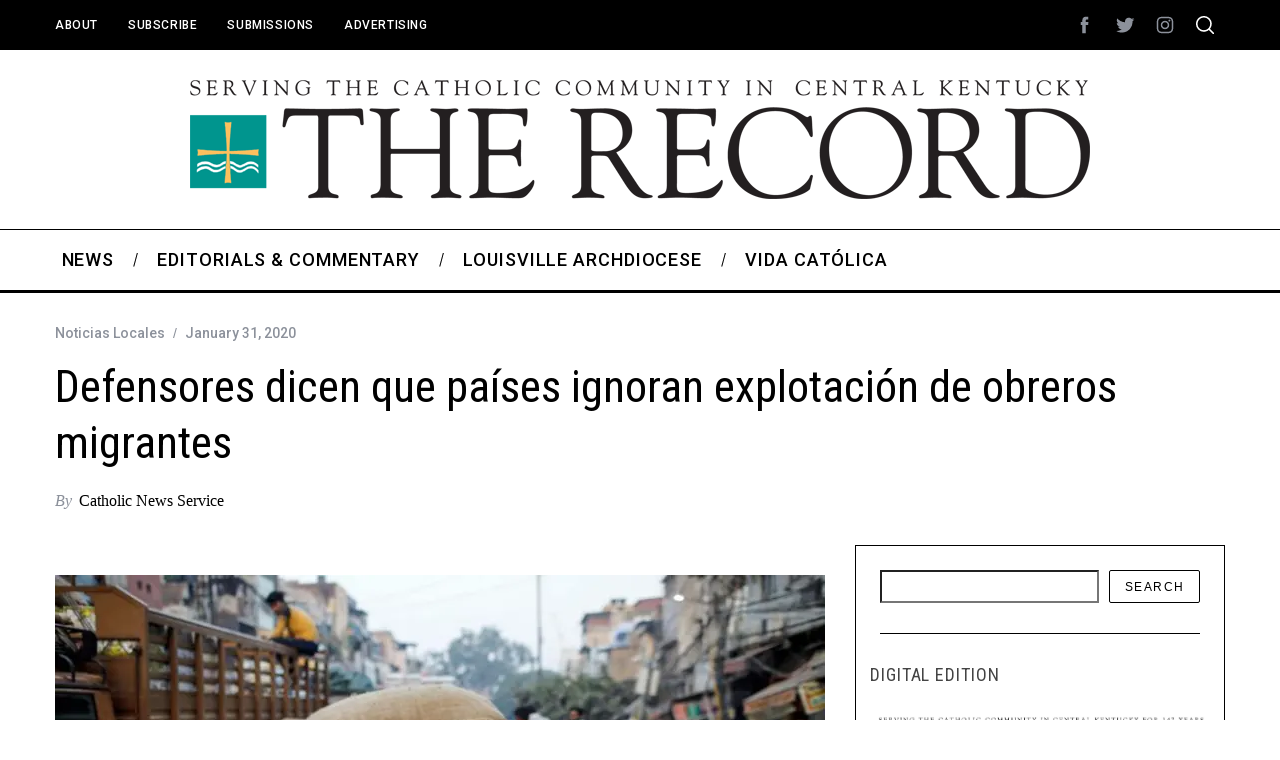

--- FILE ---
content_type: text/html; charset=UTF-8
request_url: https://therecordnewspaper.org/41518-2/
body_size: 22447
content:
<!doctype html>
<html lang="en-US">
<head>
    <meta charset="UTF-8">
    <meta name="viewport" content="width=device-width, minimum-scale=1">
    <meta name="theme-color" content="#000000">
    <link rel="profile" href="http://gmpg.org/xfn/11">
    <meta name='robots' content='index, follow, max-image-preview:large, max-snippet:-1, max-video-preview:-1' />

	<!-- This site is optimized with the Yoast SEO plugin v26.8 - https://yoast.com/product/yoast-seo-wordpress/ -->
	<title>Defensores dicen que países ignoran explotación de obreros migrantes - The Record Newspaper</title>
	<link rel="canonical" href="https://therecordnewspaper.org/41518-2/" />
	<meta property="og:locale" content="en_US" />
	<meta property="og:type" content="article" />
	<meta property="og:title" content="Defensores dicen que países ignoran explotación de obreros migrantes - The Record Newspaper" />
	<meta property="og:description" content="Por Bronwen Dachs Catholic News Service Las personas que cruzan fronteras internacionales buscando trabajo a menudo enfrentan una explotación espeluznante y, sin embargo, las..." />
	<meta property="og:url" content="https://therecordnewspaper.org/41518-2/" />
	<meta property="og:site_name" content="The Record Newspaper" />
	<meta property="article:published_time" content="2020-01-31T13:08:44+00:00" />
	<meta property="og:image" content="https://therecordnewspaper.org/wp-content/uploads/2020/01/20200127T1422-33566-CNS-GLOBAL-MIGRATION-FORUM_800.jpg" />
	<meta name="author" content="Catholic News Service" />
	<meta name="twitter:card" content="summary_large_image" />
	<meta name="twitter:label1" content="Written by" />
	<meta name="twitter:data1" content="Catholic News Service" />
	<meta name="twitter:label2" content="Est. reading time" />
	<meta name="twitter:data2" content="5 minutes" />
	<script type="application/ld+json" class="yoast-schema-graph">{"@context":"https://schema.org","@graph":[{"@type":"Article","@id":"https://therecordnewspaper.org/41518-2/#article","isPartOf":{"@id":"https://therecordnewspaper.org/41518-2/"},"author":{"name":"Catholic News Service","@id":"https://therecordnewspaper.org/#/schema/person/a66bf52e69fb819ce036994b0c6c6273"},"headline":"Defensores dicen que países ignoran explotación de obreros migrantes","datePublished":"2020-01-31T13:08:44+00:00","mainEntityOfPage":{"@id":"https://therecordnewspaper.org/41518-2/"},"wordCount":1043,"image":{"@id":"https://therecordnewspaper.org/41518-2/#primaryimage"},"thumbnailUrl":"https://therecordnewspaper.org/wp-content/uploads/2020/01/20200127T1422-33566-CNS-GLOBAL-MIGRATION-FORUM_800.jpg","keywords":["Fórum Global sobre las Migraciones y el Desarrollo","migrantes"],"articleSection":["Noticias Locales"],"inLanguage":"en-US"},{"@type":"WebPage","@id":"https://therecordnewspaper.org/41518-2/","url":"https://therecordnewspaper.org/41518-2/","name":"Defensores dicen que países ignoran explotación de obreros migrantes - The Record Newspaper","isPartOf":{"@id":"https://therecordnewspaper.org/#website"},"primaryImageOfPage":{"@id":"https://therecordnewspaper.org/41518-2/#primaryimage"},"image":{"@id":"https://therecordnewspaper.org/41518-2/#primaryimage"},"thumbnailUrl":"https://therecordnewspaper.org/wp-content/uploads/2020/01/20200127T1422-33566-CNS-GLOBAL-MIGRATION-FORUM_800.jpg","datePublished":"2020-01-31T13:08:44+00:00","author":{"@id":"https://therecordnewspaper.org/#/schema/person/a66bf52e69fb819ce036994b0c6c6273"},"breadcrumb":{"@id":"https://therecordnewspaper.org/41518-2/#breadcrumb"},"inLanguage":"en-US","potentialAction":[{"@type":"ReadAction","target":["https://therecordnewspaper.org/41518-2/"]}]},{"@type":"ImageObject","inLanguage":"en-US","@id":"https://therecordnewspaper.org/41518-2/#primaryimage","url":"https://i0.wp.com/therecordnewspaper.org/wp-content/uploads/2020/01/20200127T1422-33566-CNS-GLOBAL-MIGRATION-FORUM_800.jpg?fit=800%2C521&ssl=1","contentUrl":"https://i0.wp.com/therecordnewspaper.org/wp-content/uploads/2020/01/20200127T1422-33566-CNS-GLOBAL-MIGRATION-FORUM_800.jpg?fit=800%2C521&ssl=1","width":800,"height":521,"caption":"A migrant worker waits to pull his handcart loaded with spices during a traffic jam at a wholesale market in New Delhi Oct. 10, 2019. People who cross international borders to work often face appalling exploitation, yet this is mostly shrugged off by citizens in host countries, said a U.S. bishops' conference participant at a global migration meeting in Quito, Ecuador. (CNS photo/Danish Siddiqui, Reuters)"},{"@type":"BreadcrumbList","@id":"https://therecordnewspaper.org/41518-2/#breadcrumb","itemListElement":[{"@type":"ListItem","position":1,"name":"Home","item":"https://therecordnewspaper.org/"},{"@type":"ListItem","position":2,"name":"View All News","item":"https://therecordnewspaper.org/view-all-posts/"},{"@type":"ListItem","position":3,"name":"Defensores dicen que países ignoran explotación de obreros migrantes"}]},{"@type":"WebSite","@id":"https://therecordnewspaper.org/#website","url":"https://therecordnewspaper.org/","name":"The Record Newspaper","description":"Covering the Catholic Community of Central Kentucky","potentialAction":[{"@type":"SearchAction","target":{"@type":"EntryPoint","urlTemplate":"https://therecordnewspaper.org/?s={search_term_string}"},"query-input":{"@type":"PropertyValueSpecification","valueRequired":true,"valueName":"search_term_string"}}],"inLanguage":"en-US"},{"@type":"Person","@id":"https://therecordnewspaper.org/#/schema/person/a66bf52e69fb819ce036994b0c6c6273","name":"Catholic News Service","image":{"@type":"ImageObject","inLanguage":"en-US","@id":"https://therecordnewspaper.org/#/schema/person/image/","url":"https://secure.gravatar.com/avatar/493d1bff0585d215eb61f17434e61759590216e4c9cbe1c763cbfcb09b96211f?s=96&d=blank&r=g","contentUrl":"https://secure.gravatar.com/avatar/493d1bff0585d215eb61f17434e61759590216e4c9cbe1c763cbfcb09b96211f?s=96&d=blank&r=g","caption":"Catholic News Service"},"description":"Catholic News Service, headquartered in Washington, with offices in New York and Rome and correspondents around the world, provides the most comprehensive coverage of the church today. It was founded by the United States bishops in 1920.","sameAs":["https://catholicnews.com"],"url":""}]}</script>
	<!-- / Yoast SEO plugin. -->


<link rel='dns-prefetch' href='//www.googletagmanager.com' />
<link rel='dns-prefetch' href='//stats.wp.com' />
<link rel='dns-prefetch' href='//fonts.googleapis.com' />
<link rel='preconnect' href='//i0.wp.com' />
<link rel='preconnect' href='https://fonts.gstatic.com' crossorigin />
<link rel="alternate" type="application/rss+xml" title="The Record Newspaper &raquo; Feed" href="https://therecordnewspaper.org/feed/" />
<link rel="alternate" type="application/rss+xml" title="The Record Newspaper &raquo; Comments Feed" href="https://therecordnewspaper.org/comments/feed/" />
<link rel="alternate" title="oEmbed (JSON)" type="application/json+oembed" href="https://therecordnewspaper.org/wp-json/oembed/1.0/embed?url=https%3A%2F%2Ftherecordnewspaper.org%2F41518-2%2F" />
<link rel="alternate" title="oEmbed (XML)" type="text/xml+oembed" href="https://therecordnewspaper.org/wp-json/oembed/1.0/embed?url=https%3A%2F%2Ftherecordnewspaper.org%2F41518-2%2F&#038;format=xml" />
<style id='wp-img-auto-sizes-contain-inline-css' type='text/css'>
img:is([sizes=auto i],[sizes^="auto," i]){contain-intrinsic-size:3000px 1500px}
/*# sourceURL=wp-img-auto-sizes-contain-inline-css */
</style>
<style id='wp-emoji-styles-inline-css' type='text/css'>

	img.wp-smiley, img.emoji {
		display: inline !important;
		border: none !important;
		box-shadow: none !important;
		height: 1em !important;
		width: 1em !important;
		margin: 0 0.07em !important;
		vertical-align: -0.1em !important;
		background: none !important;
		padding: 0 !important;
	}
/*# sourceURL=wp-emoji-styles-inline-css */
</style>
<style id='wp-block-library-inline-css' type='text/css'>
:root{--wp-block-synced-color:#7a00df;--wp-block-synced-color--rgb:122,0,223;--wp-bound-block-color:var(--wp-block-synced-color);--wp-editor-canvas-background:#ddd;--wp-admin-theme-color:#007cba;--wp-admin-theme-color--rgb:0,124,186;--wp-admin-theme-color-darker-10:#006ba1;--wp-admin-theme-color-darker-10--rgb:0,107,160.5;--wp-admin-theme-color-darker-20:#005a87;--wp-admin-theme-color-darker-20--rgb:0,90,135;--wp-admin-border-width-focus:2px}@media (min-resolution:192dpi){:root{--wp-admin-border-width-focus:1.5px}}.wp-element-button{cursor:pointer}:root .has-very-light-gray-background-color{background-color:#eee}:root .has-very-dark-gray-background-color{background-color:#313131}:root .has-very-light-gray-color{color:#eee}:root .has-very-dark-gray-color{color:#313131}:root .has-vivid-green-cyan-to-vivid-cyan-blue-gradient-background{background:linear-gradient(135deg,#00d084,#0693e3)}:root .has-purple-crush-gradient-background{background:linear-gradient(135deg,#34e2e4,#4721fb 50%,#ab1dfe)}:root .has-hazy-dawn-gradient-background{background:linear-gradient(135deg,#faaca8,#dad0ec)}:root .has-subdued-olive-gradient-background{background:linear-gradient(135deg,#fafae1,#67a671)}:root .has-atomic-cream-gradient-background{background:linear-gradient(135deg,#fdd79a,#004a59)}:root .has-nightshade-gradient-background{background:linear-gradient(135deg,#330968,#31cdcf)}:root .has-midnight-gradient-background{background:linear-gradient(135deg,#020381,#2874fc)}:root{--wp--preset--font-size--normal:16px;--wp--preset--font-size--huge:42px}.has-regular-font-size{font-size:1em}.has-larger-font-size{font-size:2.625em}.has-normal-font-size{font-size:var(--wp--preset--font-size--normal)}.has-huge-font-size{font-size:var(--wp--preset--font-size--huge)}.has-text-align-center{text-align:center}.has-text-align-left{text-align:left}.has-text-align-right{text-align:right}.has-fit-text{white-space:nowrap!important}#end-resizable-editor-section{display:none}.aligncenter{clear:both}.items-justified-left{justify-content:flex-start}.items-justified-center{justify-content:center}.items-justified-right{justify-content:flex-end}.items-justified-space-between{justify-content:space-between}.screen-reader-text{border:0;clip-path:inset(50%);height:1px;margin:-1px;overflow:hidden;padding:0;position:absolute;width:1px;word-wrap:normal!important}.screen-reader-text:focus{background-color:#ddd;clip-path:none;color:#444;display:block;font-size:1em;height:auto;left:5px;line-height:normal;padding:15px 23px 14px;text-decoration:none;top:5px;width:auto;z-index:100000}html :where(.has-border-color){border-style:solid}html :where([style*=border-top-color]){border-top-style:solid}html :where([style*=border-right-color]){border-right-style:solid}html :where([style*=border-bottom-color]){border-bottom-style:solid}html :where([style*=border-left-color]){border-left-style:solid}html :where([style*=border-width]){border-style:solid}html :where([style*=border-top-width]){border-top-style:solid}html :where([style*=border-right-width]){border-right-style:solid}html :where([style*=border-bottom-width]){border-bottom-style:solid}html :where([style*=border-left-width]){border-left-style:solid}html :where(img[class*=wp-image-]){height:auto;max-width:100%}:where(figure){margin:0 0 1em}html :where(.is-position-sticky){--wp-admin--admin-bar--position-offset:var(--wp-admin--admin-bar--height,0px)}@media screen and (max-width:600px){html :where(.is-position-sticky){--wp-admin--admin-bar--position-offset:0px}}

/*# sourceURL=wp-block-library-inline-css */
</style><style id='wp-block-image-inline-css' type='text/css'>
.wp-block-image>a,.wp-block-image>figure>a{display:inline-block}.wp-block-image img{box-sizing:border-box;height:auto;max-width:100%;vertical-align:bottom}@media not (prefers-reduced-motion){.wp-block-image img.hide{visibility:hidden}.wp-block-image img.show{animation:show-content-image .4s}}.wp-block-image[style*=border-radius] img,.wp-block-image[style*=border-radius]>a{border-radius:inherit}.wp-block-image.has-custom-border img{box-sizing:border-box}.wp-block-image.aligncenter{text-align:center}.wp-block-image.alignfull>a,.wp-block-image.alignwide>a{width:100%}.wp-block-image.alignfull img,.wp-block-image.alignwide img{height:auto;width:100%}.wp-block-image .aligncenter,.wp-block-image .alignleft,.wp-block-image .alignright,.wp-block-image.aligncenter,.wp-block-image.alignleft,.wp-block-image.alignright{display:table}.wp-block-image .aligncenter>figcaption,.wp-block-image .alignleft>figcaption,.wp-block-image .alignright>figcaption,.wp-block-image.aligncenter>figcaption,.wp-block-image.alignleft>figcaption,.wp-block-image.alignright>figcaption{caption-side:bottom;display:table-caption}.wp-block-image .alignleft{float:left;margin:.5em 1em .5em 0}.wp-block-image .alignright{float:right;margin:.5em 0 .5em 1em}.wp-block-image .aligncenter{margin-left:auto;margin-right:auto}.wp-block-image :where(figcaption){margin-bottom:1em;margin-top:.5em}.wp-block-image.is-style-circle-mask img{border-radius:9999px}@supports ((-webkit-mask-image:none) or (mask-image:none)) or (-webkit-mask-image:none){.wp-block-image.is-style-circle-mask img{border-radius:0;-webkit-mask-image:url('data:image/svg+xml;utf8,<svg viewBox="0 0 100 100" xmlns="http://www.w3.org/2000/svg"><circle cx="50" cy="50" r="50"/></svg>');mask-image:url('data:image/svg+xml;utf8,<svg viewBox="0 0 100 100" xmlns="http://www.w3.org/2000/svg"><circle cx="50" cy="50" r="50"/></svg>');mask-mode:alpha;-webkit-mask-position:center;mask-position:center;-webkit-mask-repeat:no-repeat;mask-repeat:no-repeat;-webkit-mask-size:contain;mask-size:contain}}:root :where(.wp-block-image.is-style-rounded img,.wp-block-image .is-style-rounded img){border-radius:9999px}.wp-block-image figure{margin:0}.wp-lightbox-container{display:flex;flex-direction:column;position:relative}.wp-lightbox-container img{cursor:zoom-in}.wp-lightbox-container img:hover+button{opacity:1}.wp-lightbox-container button{align-items:center;backdrop-filter:blur(16px) saturate(180%);background-color:#5a5a5a40;border:none;border-radius:4px;cursor:zoom-in;display:flex;height:20px;justify-content:center;opacity:0;padding:0;position:absolute;right:16px;text-align:center;top:16px;width:20px;z-index:100}@media not (prefers-reduced-motion){.wp-lightbox-container button{transition:opacity .2s ease}}.wp-lightbox-container button:focus-visible{outline:3px auto #5a5a5a40;outline:3px auto -webkit-focus-ring-color;outline-offset:3px}.wp-lightbox-container button:hover{cursor:pointer;opacity:1}.wp-lightbox-container button:focus{opacity:1}.wp-lightbox-container button:focus,.wp-lightbox-container button:hover,.wp-lightbox-container button:not(:hover):not(:active):not(.has-background){background-color:#5a5a5a40;border:none}.wp-lightbox-overlay{box-sizing:border-box;cursor:zoom-out;height:100vh;left:0;overflow:hidden;position:fixed;top:0;visibility:hidden;width:100%;z-index:100000}.wp-lightbox-overlay .close-button{align-items:center;cursor:pointer;display:flex;justify-content:center;min-height:40px;min-width:40px;padding:0;position:absolute;right:calc(env(safe-area-inset-right) + 16px);top:calc(env(safe-area-inset-top) + 16px);z-index:5000000}.wp-lightbox-overlay .close-button:focus,.wp-lightbox-overlay .close-button:hover,.wp-lightbox-overlay .close-button:not(:hover):not(:active):not(.has-background){background:none;border:none}.wp-lightbox-overlay .lightbox-image-container{height:var(--wp--lightbox-container-height);left:50%;overflow:hidden;position:absolute;top:50%;transform:translate(-50%,-50%);transform-origin:top left;width:var(--wp--lightbox-container-width);z-index:9999999999}.wp-lightbox-overlay .wp-block-image{align-items:center;box-sizing:border-box;display:flex;height:100%;justify-content:center;margin:0;position:relative;transform-origin:0 0;width:100%;z-index:3000000}.wp-lightbox-overlay .wp-block-image img{height:var(--wp--lightbox-image-height);min-height:var(--wp--lightbox-image-height);min-width:var(--wp--lightbox-image-width);width:var(--wp--lightbox-image-width)}.wp-lightbox-overlay .wp-block-image figcaption{display:none}.wp-lightbox-overlay button{background:none;border:none}.wp-lightbox-overlay .scrim{background-color:#fff;height:100%;opacity:.9;position:absolute;width:100%;z-index:2000000}.wp-lightbox-overlay.active{visibility:visible}@media not (prefers-reduced-motion){.wp-lightbox-overlay.active{animation:turn-on-visibility .25s both}.wp-lightbox-overlay.active img{animation:turn-on-visibility .35s both}.wp-lightbox-overlay.show-closing-animation:not(.active){animation:turn-off-visibility .35s both}.wp-lightbox-overlay.show-closing-animation:not(.active) img{animation:turn-off-visibility .25s both}.wp-lightbox-overlay.zoom.active{animation:none;opacity:1;visibility:visible}.wp-lightbox-overlay.zoom.active .lightbox-image-container{animation:lightbox-zoom-in .4s}.wp-lightbox-overlay.zoom.active .lightbox-image-container img{animation:none}.wp-lightbox-overlay.zoom.active .scrim{animation:turn-on-visibility .4s forwards}.wp-lightbox-overlay.zoom.show-closing-animation:not(.active){animation:none}.wp-lightbox-overlay.zoom.show-closing-animation:not(.active) .lightbox-image-container{animation:lightbox-zoom-out .4s}.wp-lightbox-overlay.zoom.show-closing-animation:not(.active) .lightbox-image-container img{animation:none}.wp-lightbox-overlay.zoom.show-closing-animation:not(.active) .scrim{animation:turn-off-visibility .4s forwards}}@keyframes show-content-image{0%{visibility:hidden}99%{visibility:hidden}to{visibility:visible}}@keyframes turn-on-visibility{0%{opacity:0}to{opacity:1}}@keyframes turn-off-visibility{0%{opacity:1;visibility:visible}99%{opacity:0;visibility:visible}to{opacity:0;visibility:hidden}}@keyframes lightbox-zoom-in{0%{transform:translate(calc((-100vw + var(--wp--lightbox-scrollbar-width))/2 + var(--wp--lightbox-initial-left-position)),calc(-50vh + var(--wp--lightbox-initial-top-position))) scale(var(--wp--lightbox-scale))}to{transform:translate(-50%,-50%) scale(1)}}@keyframes lightbox-zoom-out{0%{transform:translate(-50%,-50%) scale(1);visibility:visible}99%{visibility:visible}to{transform:translate(calc((-100vw + var(--wp--lightbox-scrollbar-width))/2 + var(--wp--lightbox-initial-left-position)),calc(-50vh + var(--wp--lightbox-initial-top-position))) scale(var(--wp--lightbox-scale));visibility:hidden}}
/*# sourceURL=https://therecordnewspaper.org/wp-includes/blocks/image/style.min.css */
</style>
<style id='wp-block-search-inline-css' type='text/css'>
.wp-block-search__button{margin-left:10px;word-break:normal}.wp-block-search__button.has-icon{line-height:0}.wp-block-search__button svg{height:1.25em;min-height:24px;min-width:24px;width:1.25em;fill:currentColor;vertical-align:text-bottom}:where(.wp-block-search__button){border:1px solid #ccc;padding:6px 10px}.wp-block-search__inside-wrapper{display:flex;flex:auto;flex-wrap:nowrap;max-width:100%}.wp-block-search__label{width:100%}.wp-block-search.wp-block-search__button-only .wp-block-search__button{box-sizing:border-box;display:flex;flex-shrink:0;justify-content:center;margin-left:0;max-width:100%}.wp-block-search.wp-block-search__button-only .wp-block-search__inside-wrapper{min-width:0!important;transition-property:width}.wp-block-search.wp-block-search__button-only .wp-block-search__input{flex-basis:100%;transition-duration:.3s}.wp-block-search.wp-block-search__button-only.wp-block-search__searchfield-hidden,.wp-block-search.wp-block-search__button-only.wp-block-search__searchfield-hidden .wp-block-search__inside-wrapper{overflow:hidden}.wp-block-search.wp-block-search__button-only.wp-block-search__searchfield-hidden .wp-block-search__input{border-left-width:0!important;border-right-width:0!important;flex-basis:0;flex-grow:0;margin:0;min-width:0!important;padding-left:0!important;padding-right:0!important;width:0!important}:where(.wp-block-search__input){appearance:none;border:1px solid #949494;flex-grow:1;font-family:inherit;font-size:inherit;font-style:inherit;font-weight:inherit;letter-spacing:inherit;line-height:inherit;margin-left:0;margin-right:0;min-width:3rem;padding:8px;text-decoration:unset!important;text-transform:inherit}:where(.wp-block-search__button-inside .wp-block-search__inside-wrapper){background-color:#fff;border:1px solid #949494;box-sizing:border-box;padding:4px}:where(.wp-block-search__button-inside .wp-block-search__inside-wrapper) .wp-block-search__input{border:none;border-radius:0;padding:0 4px}:where(.wp-block-search__button-inside .wp-block-search__inside-wrapper) .wp-block-search__input:focus{outline:none}:where(.wp-block-search__button-inside .wp-block-search__inside-wrapper) :where(.wp-block-search__button){padding:4px 8px}.wp-block-search.aligncenter .wp-block-search__inside-wrapper{margin:auto}.wp-block[data-align=right] .wp-block-search.wp-block-search__button-only .wp-block-search__inside-wrapper{float:right}
/*# sourceURL=https://therecordnewspaper.org/wp-includes/blocks/search/style.min.css */
</style>
<style id='wp-block-columns-inline-css' type='text/css'>
.wp-block-columns{box-sizing:border-box;display:flex;flex-wrap:wrap!important}@media (min-width:782px){.wp-block-columns{flex-wrap:nowrap!important}}.wp-block-columns{align-items:normal!important}.wp-block-columns.are-vertically-aligned-top{align-items:flex-start}.wp-block-columns.are-vertically-aligned-center{align-items:center}.wp-block-columns.are-vertically-aligned-bottom{align-items:flex-end}@media (max-width:781px){.wp-block-columns:not(.is-not-stacked-on-mobile)>.wp-block-column{flex-basis:100%!important}}@media (min-width:782px){.wp-block-columns:not(.is-not-stacked-on-mobile)>.wp-block-column{flex-basis:0;flex-grow:1}.wp-block-columns:not(.is-not-stacked-on-mobile)>.wp-block-column[style*=flex-basis]{flex-grow:0}}.wp-block-columns.is-not-stacked-on-mobile{flex-wrap:nowrap!important}.wp-block-columns.is-not-stacked-on-mobile>.wp-block-column{flex-basis:0;flex-grow:1}.wp-block-columns.is-not-stacked-on-mobile>.wp-block-column[style*=flex-basis]{flex-grow:0}:where(.wp-block-columns){margin-bottom:1.75em}:where(.wp-block-columns.has-background){padding:1.25em 2.375em}.wp-block-column{flex-grow:1;min-width:0;overflow-wrap:break-word;word-break:break-word}.wp-block-column.is-vertically-aligned-top{align-self:flex-start}.wp-block-column.is-vertically-aligned-center{align-self:center}.wp-block-column.is-vertically-aligned-bottom{align-self:flex-end}.wp-block-column.is-vertically-aligned-stretch{align-self:stretch}.wp-block-column.is-vertically-aligned-bottom,.wp-block-column.is-vertically-aligned-center,.wp-block-column.is-vertically-aligned-top{width:100%}
/*# sourceURL=https://therecordnewspaper.org/wp-includes/blocks/columns/style.min.css */
</style>
<style id='global-styles-inline-css' type='text/css'>
:root{--wp--preset--aspect-ratio--square: 1;--wp--preset--aspect-ratio--4-3: 4/3;--wp--preset--aspect-ratio--3-4: 3/4;--wp--preset--aspect-ratio--3-2: 3/2;--wp--preset--aspect-ratio--2-3: 2/3;--wp--preset--aspect-ratio--16-9: 16/9;--wp--preset--aspect-ratio--9-16: 9/16;--wp--preset--color--black: #000000;--wp--preset--color--cyan-bluish-gray: #abb8c3;--wp--preset--color--white: #ffffff;--wp--preset--color--pale-pink: #f78da7;--wp--preset--color--vivid-red: #cf2e2e;--wp--preset--color--luminous-vivid-orange: #ff6900;--wp--preset--color--luminous-vivid-amber: #fcb900;--wp--preset--color--light-green-cyan: #7bdcb5;--wp--preset--color--vivid-green-cyan: #00d084;--wp--preset--color--pale-cyan-blue: #8ed1fc;--wp--preset--color--vivid-cyan-blue: #0693e3;--wp--preset--color--vivid-purple: #9b51e0;--wp--preset--gradient--vivid-cyan-blue-to-vivid-purple: linear-gradient(135deg,rgb(6,147,227) 0%,rgb(155,81,224) 100%);--wp--preset--gradient--light-green-cyan-to-vivid-green-cyan: linear-gradient(135deg,rgb(122,220,180) 0%,rgb(0,208,130) 100%);--wp--preset--gradient--luminous-vivid-amber-to-luminous-vivid-orange: linear-gradient(135deg,rgb(252,185,0) 0%,rgb(255,105,0) 100%);--wp--preset--gradient--luminous-vivid-orange-to-vivid-red: linear-gradient(135deg,rgb(255,105,0) 0%,rgb(207,46,46) 100%);--wp--preset--gradient--very-light-gray-to-cyan-bluish-gray: linear-gradient(135deg,rgb(238,238,238) 0%,rgb(169,184,195) 100%);--wp--preset--gradient--cool-to-warm-spectrum: linear-gradient(135deg,rgb(74,234,220) 0%,rgb(151,120,209) 20%,rgb(207,42,186) 40%,rgb(238,44,130) 60%,rgb(251,105,98) 80%,rgb(254,248,76) 100%);--wp--preset--gradient--blush-light-purple: linear-gradient(135deg,rgb(255,206,236) 0%,rgb(152,150,240) 100%);--wp--preset--gradient--blush-bordeaux: linear-gradient(135deg,rgb(254,205,165) 0%,rgb(254,45,45) 50%,rgb(107,0,62) 100%);--wp--preset--gradient--luminous-dusk: linear-gradient(135deg,rgb(255,203,112) 0%,rgb(199,81,192) 50%,rgb(65,88,208) 100%);--wp--preset--gradient--pale-ocean: linear-gradient(135deg,rgb(255,245,203) 0%,rgb(182,227,212) 50%,rgb(51,167,181) 100%);--wp--preset--gradient--electric-grass: linear-gradient(135deg,rgb(202,248,128) 0%,rgb(113,206,126) 100%);--wp--preset--gradient--midnight: linear-gradient(135deg,rgb(2,3,129) 0%,rgb(40,116,252) 100%);--wp--preset--font-size--small: 13px;--wp--preset--font-size--medium: 20px;--wp--preset--font-size--large: 36px;--wp--preset--font-size--x-large: 42px;--wp--preset--spacing--20: 0.44rem;--wp--preset--spacing--30: 0.67rem;--wp--preset--spacing--40: 1rem;--wp--preset--spacing--50: 1.5rem;--wp--preset--spacing--60: 2.25rem;--wp--preset--spacing--70: 3.38rem;--wp--preset--spacing--80: 5.06rem;--wp--preset--shadow--natural: 6px 6px 9px rgba(0, 0, 0, 0.2);--wp--preset--shadow--deep: 12px 12px 50px rgba(0, 0, 0, 0.4);--wp--preset--shadow--sharp: 6px 6px 0px rgba(0, 0, 0, 0.2);--wp--preset--shadow--outlined: 6px 6px 0px -3px rgb(255, 255, 255), 6px 6px rgb(0, 0, 0);--wp--preset--shadow--crisp: 6px 6px 0px rgb(0, 0, 0);}:where(.is-layout-flex){gap: 0.5em;}:where(.is-layout-grid){gap: 0.5em;}body .is-layout-flex{display: flex;}.is-layout-flex{flex-wrap: wrap;align-items: center;}.is-layout-flex > :is(*, div){margin: 0;}body .is-layout-grid{display: grid;}.is-layout-grid > :is(*, div){margin: 0;}:where(.wp-block-columns.is-layout-flex){gap: 2em;}:where(.wp-block-columns.is-layout-grid){gap: 2em;}:where(.wp-block-post-template.is-layout-flex){gap: 1.25em;}:where(.wp-block-post-template.is-layout-grid){gap: 1.25em;}.has-black-color{color: var(--wp--preset--color--black) !important;}.has-cyan-bluish-gray-color{color: var(--wp--preset--color--cyan-bluish-gray) !important;}.has-white-color{color: var(--wp--preset--color--white) !important;}.has-pale-pink-color{color: var(--wp--preset--color--pale-pink) !important;}.has-vivid-red-color{color: var(--wp--preset--color--vivid-red) !important;}.has-luminous-vivid-orange-color{color: var(--wp--preset--color--luminous-vivid-orange) !important;}.has-luminous-vivid-amber-color{color: var(--wp--preset--color--luminous-vivid-amber) !important;}.has-light-green-cyan-color{color: var(--wp--preset--color--light-green-cyan) !important;}.has-vivid-green-cyan-color{color: var(--wp--preset--color--vivid-green-cyan) !important;}.has-pale-cyan-blue-color{color: var(--wp--preset--color--pale-cyan-blue) !important;}.has-vivid-cyan-blue-color{color: var(--wp--preset--color--vivid-cyan-blue) !important;}.has-vivid-purple-color{color: var(--wp--preset--color--vivid-purple) !important;}.has-black-background-color{background-color: var(--wp--preset--color--black) !important;}.has-cyan-bluish-gray-background-color{background-color: var(--wp--preset--color--cyan-bluish-gray) !important;}.has-white-background-color{background-color: var(--wp--preset--color--white) !important;}.has-pale-pink-background-color{background-color: var(--wp--preset--color--pale-pink) !important;}.has-vivid-red-background-color{background-color: var(--wp--preset--color--vivid-red) !important;}.has-luminous-vivid-orange-background-color{background-color: var(--wp--preset--color--luminous-vivid-orange) !important;}.has-luminous-vivid-amber-background-color{background-color: var(--wp--preset--color--luminous-vivid-amber) !important;}.has-light-green-cyan-background-color{background-color: var(--wp--preset--color--light-green-cyan) !important;}.has-vivid-green-cyan-background-color{background-color: var(--wp--preset--color--vivid-green-cyan) !important;}.has-pale-cyan-blue-background-color{background-color: var(--wp--preset--color--pale-cyan-blue) !important;}.has-vivid-cyan-blue-background-color{background-color: var(--wp--preset--color--vivid-cyan-blue) !important;}.has-vivid-purple-background-color{background-color: var(--wp--preset--color--vivid-purple) !important;}.has-black-border-color{border-color: var(--wp--preset--color--black) !important;}.has-cyan-bluish-gray-border-color{border-color: var(--wp--preset--color--cyan-bluish-gray) !important;}.has-white-border-color{border-color: var(--wp--preset--color--white) !important;}.has-pale-pink-border-color{border-color: var(--wp--preset--color--pale-pink) !important;}.has-vivid-red-border-color{border-color: var(--wp--preset--color--vivid-red) !important;}.has-luminous-vivid-orange-border-color{border-color: var(--wp--preset--color--luminous-vivid-orange) !important;}.has-luminous-vivid-amber-border-color{border-color: var(--wp--preset--color--luminous-vivid-amber) !important;}.has-light-green-cyan-border-color{border-color: var(--wp--preset--color--light-green-cyan) !important;}.has-vivid-green-cyan-border-color{border-color: var(--wp--preset--color--vivid-green-cyan) !important;}.has-pale-cyan-blue-border-color{border-color: var(--wp--preset--color--pale-cyan-blue) !important;}.has-vivid-cyan-blue-border-color{border-color: var(--wp--preset--color--vivid-cyan-blue) !important;}.has-vivid-purple-border-color{border-color: var(--wp--preset--color--vivid-purple) !important;}.has-vivid-cyan-blue-to-vivid-purple-gradient-background{background: var(--wp--preset--gradient--vivid-cyan-blue-to-vivid-purple) !important;}.has-light-green-cyan-to-vivid-green-cyan-gradient-background{background: var(--wp--preset--gradient--light-green-cyan-to-vivid-green-cyan) !important;}.has-luminous-vivid-amber-to-luminous-vivid-orange-gradient-background{background: var(--wp--preset--gradient--luminous-vivid-amber-to-luminous-vivid-orange) !important;}.has-luminous-vivid-orange-to-vivid-red-gradient-background{background: var(--wp--preset--gradient--luminous-vivid-orange-to-vivid-red) !important;}.has-very-light-gray-to-cyan-bluish-gray-gradient-background{background: var(--wp--preset--gradient--very-light-gray-to-cyan-bluish-gray) !important;}.has-cool-to-warm-spectrum-gradient-background{background: var(--wp--preset--gradient--cool-to-warm-spectrum) !important;}.has-blush-light-purple-gradient-background{background: var(--wp--preset--gradient--blush-light-purple) !important;}.has-blush-bordeaux-gradient-background{background: var(--wp--preset--gradient--blush-bordeaux) !important;}.has-luminous-dusk-gradient-background{background: var(--wp--preset--gradient--luminous-dusk) !important;}.has-pale-ocean-gradient-background{background: var(--wp--preset--gradient--pale-ocean) !important;}.has-electric-grass-gradient-background{background: var(--wp--preset--gradient--electric-grass) !important;}.has-midnight-gradient-background{background: var(--wp--preset--gradient--midnight) !important;}.has-small-font-size{font-size: var(--wp--preset--font-size--small) !important;}.has-medium-font-size{font-size: var(--wp--preset--font-size--medium) !important;}.has-large-font-size{font-size: var(--wp--preset--font-size--large) !important;}.has-x-large-font-size{font-size: var(--wp--preset--font-size--x-large) !important;}
:where(.wp-block-columns.is-layout-flex){gap: 2em;}:where(.wp-block-columns.is-layout-grid){gap: 2em;}
/*# sourceURL=global-styles-inline-css */
</style>
<style id='core-block-supports-inline-css' type='text/css'>
.wp-container-core-columns-is-layout-9d6595d7{flex-wrap:nowrap;}
/*# sourceURL=core-block-supports-inline-css */
</style>

<style id='classic-theme-styles-inline-css' type='text/css'>
/*! This file is auto-generated */
.wp-block-button__link{color:#fff;background-color:#32373c;border-radius:9999px;box-shadow:none;text-decoration:none;padding:calc(.667em + 2px) calc(1.333em + 2px);font-size:1.125em}.wp-block-file__button{background:#32373c;color:#fff;text-decoration:none}
/*# sourceURL=/wp-includes/css/classic-themes.min.css */
</style>
<link rel='stylesheet' id='sc-frontend-style-css' href='https://therecordnewspaper.org/wp-content/plugins/shortcodes-indep/css/frontend-style.css?ver=6.9' type='text/css' media='all' />
<link rel='stylesheet' id='extendify-utility-styles-css' href='https://therecordnewspaper.org/wp-content/plugins/extendify/public/build/utility-minimum.css?ver=6.9' type='text/css' media='all' />
<link rel='stylesheet' id='parent-style-css' href='https://therecordnewspaper.org/wp-content/themes/simplemag/style.css?ver=6.9' type='text/css' media='all' />
<link rel='stylesheet' id='main-style-css' href='https://therecordnewspaper.org/wp-content/themes/simplemag-child/style.css?ver=6.9' type='text/css' media='all' />
<link rel="preload" as="style" href="https://fonts.googleapis.com/css?family=Roboto:500%7CRoboto%20Condensed:400&#038;display=swap&#038;ver=1767625752" /><link rel="stylesheet" href="https://fonts.googleapis.com/css?family=Roboto:500%7CRoboto%20Condensed:400&#038;display=swap&#038;ver=1767625752" media="print" onload="this.media='all'"><noscript><link rel="stylesheet" href="https://fonts.googleapis.com/css?family=Roboto:500%7CRoboto%20Condensed:400&#038;display=swap&#038;ver=1767625752" /></noscript><style id='simplemag-inline-css-inline-css' type='text/css'>
:root { --site-background: #fff; --site-color: #444; --hp-sections-space: 100px; } .site-header .site-branding { max-width: 900px; } .main-menu .sub-links .active-link, .main-menu .mega-menu-item:hover .item-title a, .main-menu > ul > .sub-menu-columns > .sub-menu > .sub-links > li > a { color: #f7971d; } .main-menu .sub-menu-two-columns > .sub-menu > .sub-links li a:after { background-color: #f7971d; } .main-menu .posts-loading:after { border-top-color: #f7971d; border-bottom-color: #f7971d; } .main-menu > ul > .link-arrow > a > span:after { border-color: transparent transparent #f7971d; } .main-menu > ul > li > .sub-menu { border-top-color: #f7971d; } .sidebar .widget { border-bottom-color: #000; } .footer-sidebar .widget_rss li:after, .footer-sidebar .widget_pages li:after, .footer-sidebar .widget_nav_menu li:after, .footer-sidebar .widget_categories ul li:after, .footer-sidebar .widget_recent_entries li:after, .footer-sidebar .widget_recent_comments li:after, .widget_nav_menu li:not(:last-of-type):after { background-color: #585b61; } .entry-title, .section-title { text-transform: capitalize; } @media only screen and (min-width: 960px) { .gallery-carousel__image img { height: 580px; } } .global-sliders .entry-title, .full-width-image .title, .full-width-video .title {font-size: 18px;} @media screen and (min-width: 300px) { .global-sliders .entry-title, .full-width-image .title, .full-width-video .title { font-size: calc(18px + (42 - 18) * ((100vw - 300px) / (1600 - 300))); } } @media screen and (min-width: 1600px) { .global-sliders .entry-title, .full-width-image .title, .full-width-video .title {font-size: 42px;} }.section-title .title {font-size: 22px;} @media screen and (min-width: 300px) { .section-title .title { font-size: calc(22px + (50 - 22) * ((100vw - 300px) / (1600 - 300))); } } @media screen and (min-width: 1600px) { .section-title .title {font-size: 50px;} }.page-title .entry-title {font-size: 24px;} @media screen and (min-width: 300px) { .page-title .entry-title { font-size: calc(24px + (52 - 24) * ((100vw - 300px) / (1600 - 300))); } } @media screen and (min-width: 1600px) { .page-title .entry-title {font-size: 52px;} }.entries .entry-title {font-size: 18px;} @media screen and (min-width: 300px) { .entries .entry-title { font-size: calc(18px + (24 - 18) * ((100vw - 300px) / (1600 - 300))); } } @media screen and (min-width: 1600px) { .entries .entry-title {font-size: 24px;} }/* Custom CSS */#gallery-carousel { max-height: 420px; } .layout-full .title-with-sep .entry-title { text-transform: none; } .entry-title { text-transform: none; } .entry-header h4 { text-transform: none; } .nav-previous a { text-transform: none; } .nav-next a { text-transform: none; } figure.entry-image { opacity: unset !important; }
/*# sourceURL=simplemag-inline-css-inline-css */
</style>
<script type="text/javascript" src="https://therecordnewspaper.org/wp-includes/js/jquery/jquery.min.js?ver=3.7.1" id="jquery-core-js"></script>
<script type="text/javascript" src="https://therecordnewspaper.org/wp-includes/js/jquery/jquery-migrate.min.js?ver=3.4.1" id="jquery-migrate-js"></script>

<!-- Google tag (gtag.js) snippet added by Site Kit -->
<!-- Google Analytics snippet added by Site Kit -->
<script type="text/javascript" src="https://www.googletagmanager.com/gtag/js?id=GT-WR4W3RF" id="google_gtagjs-js" async></script>
<script type="text/javascript" id="google_gtagjs-js-after">
/* <![CDATA[ */
window.dataLayer = window.dataLayer || [];function gtag(){dataLayer.push(arguments);}
gtag("set","linker",{"domains":["therecordnewspaper.org"]});
gtag("js", new Date());
gtag("set", "developer_id.dZTNiMT", true);
gtag("config", "GT-WR4W3RF");
//# sourceURL=google_gtagjs-js-after
/* ]]> */
</script>
<link rel="https://api.w.org/" href="https://therecordnewspaper.org/wp-json/" /><link rel="alternate" title="JSON" type="application/json" href="https://therecordnewspaper.org/wp-json/wp/v2/posts/41518" /><link rel="EditURI" type="application/rsd+xml" title="RSD" href="https://therecordnewspaper.org/xmlrpc.php?rsd" />
<meta name="generator" content="WordPress 6.9" />
<link rel='shortlink' href='https://therecordnewspaper.org/?p=41518' />
<meta name="generator" content="Redux 4.5.10" /><meta name="generator" content="Site Kit by Google 1.170.0" />	<style>img#wpstats{display:none}</style>
		<script type="text/javascript">
			
</script>
<link rel="amphtml" href="https://therecordnewspaper.org/41518-2/?amp"><link rel="icon" href="https://i0.wp.com/therecordnewspaper.org/wp-content/uploads/2023/02/Record-icon-lg.jpg?fit=32%2C32&#038;ssl=1" sizes="32x32" />
<link rel="icon" href="https://i0.wp.com/therecordnewspaper.org/wp-content/uploads/2023/02/Record-icon-lg.jpg?fit=192%2C192&#038;ssl=1" sizes="192x192" />
<link rel="apple-touch-icon" href="https://i0.wp.com/therecordnewspaper.org/wp-content/uploads/2023/02/Record-icon-lg.jpg?fit=180%2C180&#038;ssl=1" />
<meta name="msapplication-TileImage" content="https://i0.wp.com/therecordnewspaper.org/wp-content/uploads/2023/02/Record-icon-lg.jpg?fit=270%2C270&#038;ssl=1" />
<style id="ti_option-dynamic-css" title="dynamic-css" class="redux-options-output">:root{--font_titles-font-family:Roboto Condensed;--font_titles-font-weight:400;--titles_size-font-size:50px;--silder_titles_size-font-size:42px;--post_item_titles_size-font-size:24px;--single_font_size-font-size:52px;--entry_content_font-font-size:18px;--entry_content_font-line-height:28px;--main_site_color:#00938d;--secondary_site_color:#f7971d;--header_site_color:#ffffff;--site_top_strip_links-regular:#ffffff;--site_top_strip_links-hover:#f7971d;--slider_tint:#000000;--slider_tint_strength:0.1;--slider_tint_strength_hover:0.5;--footer_color:#242628;--footer_titles:#f7971d;--footer_text:#8c919b;--footer_links-regular:#f7971d;--footer_links-hover:#f7971d;}.menu, .entry-meta, .see-more, .read-more, .read-more-link, .nav-title, .related-posts-tabs li a, #submit, .copyright{font-family:Roboto;font-weight:500;font-style:normal;}.secondary-menu > ul > li{font-size:12px;}.main-menu > ul > li{font-size:18px;}.top-strip, .secondary-menu .sub-menu, .top-strip .search-form input[type="text"], .top-strip .social li ul{background-color:#000000;}.top-strip{border-bottom:0px solid #000;}.top-strip .social li a{color:#8c919b;}.main-menu{background-color:#ffffff;}.main-menu > ul > li{color:#000;}.main-menu > ul > li:hover{color:#333;}.main-menu > ul > li > a:before{background-color:#eeeeee;}.main-menu{border-top:1px solid #000;}.main-menu{border-bottom:3px solid #000;}.main-menu .sub-menu{background-color:#000000;}.main-menu .sub-menu li, .mega-menu-posts .item-title{color:#ffffff;}.main-menu .sub-menu li:hover, .mega-menu-posts .item-title:hover{color:#f7971d;}.sidebar{border-top:1px solid #000;border-bottom:1px solid #000;border-left:1px solid #000;border-right:1px solid #000;}.slide-dock{background-color:#ffffff;}.slide-dock__title, .slide-dock p{color:#000000;}.slide-dock .entry-meta a, .slide-dock .entry-title{color:#000000;}.footer-border-top, .footer-sidebar .widget-area:before, .footer-sidebar .widget{border-top:1px dotted #585b61;border-bottom:1px dotted #585b61;border-left:1px dotted #585b61;border-right:1px dotted #585b61;}.full-width-sidebar{background-color:#f8f8f8;}.full-width-sidebar, .full-width-sidebar a{color:#000;}.copyright{background-color:#222222;}.copyright, .copyright a{color:#8c919b;}.copyright{border-top:0px dotted #585b61;}</style></head>

<body class="wp-singular post-template-default single single-post postid-41518 single-format-standard wp-embed-responsive wp-theme-simplemag wp-child-theme-simplemag-child simplemag-5-5 simplemag-child-theme ltr text-left single-noticias-locales layout-full">

    <section class="no-print top-strip">

        
        <div class="wrapper">

            <div id="mobile-menu-reveal" class="icon-button mobile-menu-reveal"><i class="hamburger-icon"></i></div>

            
            
        <nav class="secondary-menu" role="navigation" aria-label="Secondary Menu"><ul id="secondary_menu" class="menu"><li id="menu-item-66384" class="menu-item menu-item-type-post_type menu-item-object-page menu-item-has-children menu-item-66384"><a href="https://therecordnewspaper.org/about-2/">About</a>
<ul class="sub-menu">
	<li id="menu-item-66401" class="menu-item menu-item-type-post_type menu-item-object-page menu-item-66401"><a href="https://therecordnewspaper.org/about-2/contact-us/">Contact Us</a></li>
	<li id="menu-item-66403" class="menu-item menu-item-type-custom menu-item-object-custom menu-item-66403"><a href="https://enews.therecordnewspaper.org/">Digital Edition</a></li>
	<li id="menu-item-66402" class="menu-item menu-item-type-custom menu-item-object-custom menu-item-66402"><a href="https://www.archlou.org/">Archdiocese of Louisville</a></li>
	<li id="menu-item-74787" class="menu-item menu-item-type-post_type menu-item-object-page menu-item-privacy-policy menu-item-74787"><a rel="privacy-policy" href="https://therecordnewspaper.org/privacy-policy/">Privacy Policy</a></li>
</ul>
</li>
<li id="menu-item-76811" class="menu-item menu-item-type-post_type menu-item-object-page menu-item-has-children menu-item-76811"><a href="https://therecordnewspaper.org/subscribe/">Subscribe</a>
<ul class="sub-menu">
	<li id="menu-item-76815" class="menu-item menu-item-type-post_type menu-item-object-page menu-item-76815"><a href="https://therecordnewspaper.org/print-subscription/">Print Subscription</a></li>
	<li id="menu-item-76805" class="menu-item menu-item-type-custom menu-item-object-custom menu-item-76805"><a href="https://lp.constantcontactpages.com/sl/ofSP3yc/TheRecordNewslettersignup">e-Newsletter</a></li>
	<li id="menu-item-76804" class="menu-item menu-item-type-post_type menu-item-object-page menu-item-76804"><a href="https://therecordnewspaper.org/change-of-address/">Change of address</a></li>
</ul>
</li>
<li id="menu-item-66391" class="menu-item menu-item-type-post_type menu-item-object-page menu-item-has-children menu-item-66391"><a href="https://therecordnewspaper.org/submissions/">Submissions</a>
<ul class="sub-menu">
	<li id="menu-item-66406" class="menu-item menu-item-type-post_type menu-item-object-page menu-item-66406"><a href="https://therecordnewspaper.org/submissions/news-events/">News &amp; Events</a></li>
	<li id="menu-item-66400" class="menu-item menu-item-type-post_type menu-item-object-page menu-item-66400"><a href="https://therecordnewspaper.org/submissions/anniversary-announcements/">Anniversary Announcements</a></li>
	<li id="menu-item-70785" class="menu-item menu-item-type-post_type menu-item-object-page menu-item-70785"><a href="https://therecordnewspaper.org/submissions/bridal-announcements/">Marriage Announcements</a></li>
	<li id="menu-item-87858" class="menu-item menu-item-type-post_type menu-item-object-page menu-item-87858"><a href="https://therecordnewspaper.org/pilgrims-of-hope/">Pilgrims of Hope</a></li>
	<li id="menu-item-88059" class="menu-item menu-item-type-post_type menu-item-object-page menu-item-88059"><a href="https://therecordnewspaper.org/recognize-a-hidden-ministry-in-your-parish/">Hidden Ministry</a></li>
</ul>
</li>
<li id="menu-item-66385" class="menu-item menu-item-type-post_type menu-item-object-page menu-item-has-children menu-item-66385"><a href="https://therecordnewspaper.org/advertising/">Advertising</a>
<ul class="sub-menu">
	<li id="menu-item-72898" class="menu-item menu-item-type-post_type menu-item-object-page menu-item-72898"><a href="https://therecordnewspaper.org/advertising/fish-fry-listing-submission-2024/">Lenten Dining</a></li>
	<li id="menu-item-72933" class="menu-item menu-item-type-post_type menu-item-object-page menu-item-72933"><a href="https://therecordnewspaper.org/graduation-issue/">Graduation Issue</a></li>
	<li id="menu-item-66408" class="menu-item menu-item-type-post_type menu-item-object-page menu-item-66408"><a href="https://therecordnewspaper.org/picnic-guide/">Picnic Advertising</a></li>
	<li id="menu-item-66390" class="menu-item menu-item-type-post_type menu-item-object-page menu-item-66390"><a href="https://therecordnewspaper.org/advertising/special-advertising-opps/">Special Advertising Opportunities</a></li>
	<li id="menu-item-66404" class="menu-item menu-item-type-post_type menu-item-object-page menu-item-66404"><a href="https://therecordnewspaper.org/advertising/classified-coupon/">Classified Coupon</a></li>
	<li id="menu-item-66386" class="menu-item menu-item-type-post_type menu-item-object-page menu-item-66386"><a href="https://therecordnewspaper.org/advertising/rates-2/">Rates</a></li>
	<li id="menu-item-66407" class="menu-item menu-item-type-post_type menu-item-object-page menu-item-66407"><a href="https://therecordnewspaper.org/advertising-policies/">ADVERTISING POLICIES</a></li>
</ul>
</li>
</ul></nav>
            
                <div class="right-side">

                    <ul class="social">
		<li><a href="#" class="social-share-link"><svg class="sm-svg-icon icon-share" width="22" height="22" aria-hidden="true" role="img" focusable="false" xmlns="http://www.w3.org/2000/svg" viewBox="0 0 1792 1792"><path d="M1792 640q0 26-19 45l-512 512q-19 19-45 19t-45-19-19-45V896H928q-98 0-175.5 6t-154 21.5-133 42.5-105.5 69.5-80 101-48.5 138.5-17.5 181q0 55 5 123 0 6 2.5 23.5t2.5 26.5q0 15-8.5 25t-23.5 10q-16 0-28-17-7-9-13-22t-13.5-30-10.5-24Q0 1286 0 1120q0-199 53-333 162-403 875-403h224V128q0-26 19-45t45-19 45 19l512 512q19 19 19 45z"></path></svg></a>
			<ul><li><a href="https://www.facebook.com/pages/The-Record-Archdiocese-of-Louisville/181092775311332" class="link-facebook" target="_blank"><svg class="sm-svg-icon icon-facebook" width="22" height="22" aria-hidden="true" role="img" focusable="false" viewBox="0 0 24 24" version="1.1" xmlns="http://www.w3.org/2000/svg" xmlns:xlink="http://www.w3.org/1999/xlink"><path d="M15.717 8.828h-2.848V6.96c0-.701.465-.865.792-.865h2.01V3.011L12.903 3C9.83 3 9.131 5.3 9.131 6.773v2.055H7.353v3.179h1.778V21h3.738v-8.993h2.522l.326-3.179z"/></svg></a></li><li><a href="https://www.twitter.com/Record_Archlou" class="link-twitter" target="_blank"><svg class="sm-svg-icon icon-twitter" width="22" height="22" aria-hidden="true" role="img" focusable="false" viewBox="0 0 24 24" version="1.1" xmlns="http://www.w3.org/2000/svg" xmlns:xlink="http://www.w3.org/1999/xlink"><path d="M22.23,5.924c-0.736,0.326-1.527,0.547-2.357,0.646c0.847-0.508,1.498-1.312,1.804-2.27 c-0.793,0.47-1.671,0.812-2.606,0.996C18.324,4.498,17.257,4,16.077,4c-2.266,0-4.103,1.837-4.103,4.103 c0,0.322,0.036,0.635,0.106,0.935C8.67,8.867,5.647,7.234,3.623,4.751C3.27,5.357,3.067,6.062,3.067,6.814 c0,1.424,0.724,2.679,1.825,3.415c-0.673-0.021-1.305-0.206-1.859-0.513c0,0.017,0,0.034,0,0.052c0,1.988,1.414,3.647,3.292,4.023 c-0.344,0.094-0.707,0.144-1.081,0.144c-0.264,0-0.521-0.026-0.772-0.074c0.522,1.63,2.038,2.816,3.833,2.85 c-1.404,1.1-3.174,1.756-5.096,1.756c-0.331,0-0.658-0.019-0.979-0.057c1.816,1.164,3.973,1.843,6.29,1.843 c7.547,0,11.675-6.252,11.675-11.675c0-0.178-0.004-0.355-0.012-0.531C20.985,7.47,21.68,6.747,22.23,5.924z"></path></svg></a></li><li><a href="https://www.instagram.com/recordarchlou/" class="link-instagram" target="_blank"><svg class="sm-svg-icon icon-instagram" width="22" height="22" aria-hidden="true" role="img" focusable="false" viewBox="0 0 24 24" version="1.1" xmlns="http://www.w3.org/2000/svg" xmlns:xlink="http://www.w3.org/1999/xlink"><path d="M12,4.622c2.403,0,2.688,0.009,3.637,0.052c0.877,0.04,1.354,0.187,1.671,0.31c0.42,0.163,0.72,0.358,1.035,0.673 c0.315,0.315,0.51,0.615,0.673,1.035c0.123,0.317,0.27,0.794,0.31,1.671c0.043,0.949,0.052,1.234,0.052,3.637 s-0.009,2.688-0.052,3.637c-0.04,0.877-0.187,1.354-0.31,1.671c-0.163,0.42-0.358,0.72-0.673,1.035 c-0.315,0.315-0.615,0.51-1.035,0.673c-0.317,0.123-0.794,0.27-1.671,0.31c-0.949,0.043-1.233,0.052-3.637,0.052 s-2.688-0.009-3.637-0.052c-0.877-0.04-1.354-0.187-1.671-0.31c-0.42-0.163-0.72-0.358-1.035-0.673 c-0.315-0.315-0.51-0.615-0.673-1.035c-0.123-0.317-0.27-0.794-0.31-1.671C4.631,14.688,4.622,14.403,4.622,12 s0.009-2.688,0.052-3.637c0.04-0.877,0.187-1.354,0.31-1.671c0.163-0.42,0.358-0.72,0.673-1.035 c0.315-0.315,0.615-0.51,1.035-0.673c0.317-0.123,0.794-0.27,1.671-0.31C9.312,4.631,9.597,4.622,12,4.622 M12,3 C9.556,3,9.249,3.01,8.289,3.054C7.331,3.098,6.677,3.25,6.105,3.472C5.513,3.702,5.011,4.01,4.511,4.511 c-0.5,0.5-0.808,1.002-1.038,1.594C3.25,6.677,3.098,7.331,3.054,8.289C3.01,9.249,3,9.556,3,12c0,2.444,0.01,2.751,0.054,3.711 c0.044,0.958,0.196,1.612,0.418,2.185c0.23,0.592,0.538,1.094,1.038,1.594c0.5,0.5,1.002,0.808,1.594,1.038 c0.572,0.222,1.227,0.375,2.185,0.418C9.249,20.99,9.556,21,12,21s2.751-0.01,3.711-0.054c0.958-0.044,1.612-0.196,2.185-0.418 c0.592-0.23,1.094-0.538,1.594-1.038c0.5-0.5,0.808-1.002,1.038-1.594c0.222-0.572,0.375-1.227,0.418-2.185 C20.99,14.751,21,14.444,21,12s-0.01-2.751-0.054-3.711c-0.044-0.958-0.196-1.612-0.418-2.185c-0.23-0.592-0.538-1.094-1.038-1.594 c-0.5-0.5-1.002-0.808-1.594-1.038c-0.572-0.222-1.227-0.375-2.185-0.418C14.751,3.01,14.444,3,12,3L12,3z M12,7.378 c-2.552,0-4.622,2.069-4.622,4.622S9.448,16.622,12,16.622s4.622-2.069,4.622-4.622S14.552,7.378,12,7.378z M12,15 c-1.657,0-3-1.343-3-3s1.343-3,3-3s3,1.343,3,3S13.657,15,12,15z M16.804,6.116c-0.596,0-1.08,0.484-1.08,1.08 s0.484,1.08,1.08,1.08c0.596,0,1.08-0.484,1.08-1.08S17.401,6.116,16.804,6.116z"></path></svg></a></li>		</ul>
		</li>
	</ul>
                    <div id="search-reveal" class="icon-button search-reveal"><svg class="sm-svg-icon icon-search" width="18" height="18" aria-hidden="true" role="img" xmlns="http://www.w3.org/2000/svg" viewBox="0 0 24 24"><path d="M0 10.498c0 5.786 4.711 10.498 10.497 10.498 2.514 0 4.819-.882 6.627-2.362l8.364 8.365L27 25.489l-8.366-8.365a10.4189 10.4189 0 0 0 2.361-6.626C20.995 4.712 16.284 0 10.497 0 4.711 0 0 4.712 0 10.498zm2.099 0c0-4.65 3.748-8.398 8.398-8.398 4.651 0 8.398 3.748 8.398 8.398 0 4.651-3.747 8.398-8.398 8.398-4.65 0-8.398-3.747-8.398-8.398z"></path></svg></div>
                    
                </div>

            
        </div><!-- .wrapper -->

    </section><!-- .top-strip -->



        <header id="masthead" class="site-header" role="banner" class="clearfix">
        <div id="branding" class="anmtd">
            <div class="wrapper">
            
<div class="header-row header-default">
    <a href="https://therecordnewspaper.org" class="site-branding" rel="home"><img class="site-logo" src="https://therecordnewspaper.org/wp-content/uploads/2015/07/RECORD-web-header-900.png" alt="The Record Newspaper - Covering the Catholic Community of Central Kentucky" width="900" height="119" /></a>
    </div><!-- .header-default -->            </div><!-- .wrapper -->
        </div><!-- #branding -->
    </header><!-- #masthead -->
    
    
    
        <nav class="no-print anmtd main-menu" role="navigation" aria-label="Main Menu"><ul id="main_menu" class="menu"><li id="menu-item-66395" class="menu-item menu-item-type-post_type menu-item-object-page menu-item-has-children"><a href="https://therecordnewspaper.org/main-news/"><span>News</span></a>
<ul class="sub-links">
	<li id="menu-item-66468" class="menu-item menu-item-type-taxonomy menu-item-object-category"><a href="https://therecordnewspaper.org/category/archdiocesan-news/"><span>Archdiocesan News</span></a><div class="sub-menu"></div>
</li>
	<li id="menu-item-66469" class="menu-item menu-item-type-taxonomy menu-item-object-category"><a href="https://therecordnewspaper.org/category/nationalworld-news/"><span>National/World News</span></a><div class="sub-menu"></div>
</li>
	<li id="menu-item-66470" class="menu-item menu-item-type-taxonomy menu-item-object-category"><a href="https://therecordnewspaper.org/category/obituaries/"><span>Obituaries</span></a><div class="sub-menu"></div>
</li>
	<li id="menu-item-66471" class="menu-item menu-item-type-taxonomy menu-item-object-category"><a href="https://therecordnewspaper.org/category/youth-archdiocesan-news/"><span>Youth Focus</span></a><div class="sub-menu"></div>
</li>
</ul>
</li>
<li id="menu-item-66511" class="menu-item menu-item-type-taxonomy menu-item-object-category menu-item-has-children"><a href="https://therecordnewspaper.org/category/editorials-commentary/"><span>Editorials &amp; Commentary</span></a><div class="sub-menu"><div class="sub-posts"><div class="clearfix mega-menu-container mega-menu-ajax"></div></div>
<ul class="sub-links">
	<li id="menu-item-66427" class="menu-item menu-item-type-taxonomy menu-item-object-category"><a href="https://therecordnewspaper.org/category/comfort-my-people-editorials-commentary/"><span>Comfort My People</span></a><div class="sub-menu"></div>
</li>
	<li id="menu-item-66474" class="menu-item menu-item-type-taxonomy menu-item-object-category"><a href="https://therecordnewspaper.org/category/editorials-commentary/hope-in-the-lord-editorials-commentary/"><span>Hope in the Lord</span></a><div class="sub-menu"></div>
</li>
	<li id="menu-item-66475" class="menu-item menu-item-type-taxonomy menu-item-object-category"><a href="https://therecordnewspaper.org/category/editorials/"><span>Editorials</span></a><div class="sub-menu"></div>
</li>
	<li id="menu-item-66476" class="menu-item menu-item-type-taxonomy menu-item-object-category"><a href="https://therecordnewspaper.org/category/editorials-commentary/between-amens/"><span>Between Amens</span></a><div class="sub-menu"></div>
</li>
	<li id="menu-item-66477" class="menu-item menu-item-type-taxonomy menu-item-object-category"><a href="https://therecordnewspaper.org/category/editorials-commentary/living-mission/"><span>Living Mission</span></a><div class="sub-menu"></div>
</li>
	<li id="menu-item-66478" class="menu-item menu-item-type-taxonomy menu-item-object-category"><a href="https://therecordnewspaper.org/category/editorials-commentary/science-in-the-bluegrass/"><span>Science in the Bluegrass</span></a><div class="sub-menu"></div>
</li>
	<li id="menu-item-66479" class="menu-item menu-item-type-taxonomy menu-item-object-category"><a href="https://therecordnewspaper.org/category/editorials-commentary/cents-sensibility/"><span>Cents &amp; Sensibility</span></a><div class="sub-menu"></div>
</li>
	<li id="menu-item-66480" class="menu-item menu-item-type-taxonomy menu-item-object-category"><a href="https://therecordnewspaper.org/category/editorials-commentary/share-the-journey/"><span>Share the Journey</span></a><div class="sub-menu"></div>
</li>
	<li id="menu-item-66481" class="menu-item menu-item-type-taxonomy menu-item-object-category"><a href="https://therecordnewspaper.org/category/editorials-commentary/teaching-our-faith-editorials-commentary/"><span>Teaching Our Faith</span></a><div class="sub-menu"></div>
</li>
	<li id="menu-item-66482" class="menu-item menu-item-type-taxonomy menu-item-object-category"><a href="https://therecordnewspaper.org/category/editorials-commentary/time-to-speak/"><span>A Time to Speak</span></a><div class="sub-menu"></div>
</li>
</ul>
</div>
</li>
<li id="menu-item-66394" class="menu-item menu-item-type-custom menu-item-object-custom"><a href="https://www.archlou.org/"><span>Louisville Archdiocese</span></a></li>
<li id="menu-item-66483" class="menu-item menu-item-type-taxonomy menu-item-object-category current-post-ancestor menu-item-has-children"><a href="https://therecordnewspaper.org/category/vida/"><span>Vida Católica</span></a><div class="sub-menu"><div class="sub-posts"><div class="clearfix mega-menu-container mega-menu-ajax"></div></div>
<ul class="sub-links">
	<li id="menu-item-66484" class="menu-item menu-item-type-taxonomy menu-item-object-category current-post-ancestor current-menu-parent current-post-parent"><a href="https://therecordnewspaper.org/category/vida/noticias-locales/"><span>Noticias Locales</span></a><div class="sub-menu"></div>
</li>
	<li id="menu-item-86323" class="menu-item menu-item-type-taxonomy menu-item-object-category"><a href="https://therecordnewspaper.org/category/vida/noticias-globales/"><span>Noticias Globales</span></a><div class="sub-menu"></div>
</li>
	<li id="menu-item-66485" class="menu-item menu-item-type-taxonomy menu-item-object-category"><a href="https://therecordnewspaper.org/category/vida/columnas/"><span>Columnas</span></a><div class="sub-menu"></div>
</li>
	<li id="menu-item-66417" class="menu-item menu-item-type-post_type menu-item-object-page"><a href="https://therecordnewspaper.org/vida-2/acerca-de/"><span>Acerca de</span></a></li>
	<li id="menu-item-66419" class="menu-item menu-item-type-custom menu-item-object-custom menu-item-has-children"><a href="http://www.archlou.org"><span>Arquidiócesis</span></a>
	<ul class="sub-links">
		<li id="menu-item-66420" class="menu-item menu-item-type-custom menu-item-object-custom"><a href="http://www.archlou.org/parishes/"><span>Parroquias</span></a></li>
		<li id="menu-item-66421" class="menu-item menu-item-type-custom menu-item-object-custom"><a href="http://www.archlou.org/masses-in-other-languages/"><span>Misas en Español</span></a></li>
	</ul>
</li>
</ul>
</div>
</li>
</ul></nav>
    <main id="content" class="site-content anmtd" role="main">

    
        <div id="post-41518" class="post-41518 post type-post status-publish format-standard hentry category-noticias-locales tag-forum-global-sobre-las-migraciones-y-el-desarrollo tag-migrantes">

            
        <header class="entry-header page-header">
            <div class="wrapper">

                <div class="entry-meta"><span class="entry-category"><a href="https://therecordnewspaper.org/category/vida/noticias-locales/" rel="category tag">Noticias Locales</a></span><time class="entry-date published" datetime="2020-01-31T08:08:44-05:00">January 31, 2020</time><time class="updated" datetime="2020-01-31T08:08:44-05:00">&lt;January 31, 2020</time></div>
                <div class="page-title single-title title-with-sep">
                    <h1 class="entry-title">Defensores dicen que países ignoran explotación de obreros migrantes</h1>
                </div>

                                <span class="entry-author">
                    <span class="written-by">by</span>
                    <span class="author vcard">
                        <a class="url fn n" href="" rel="author">Catholic News Service</a>
                    </span>
                </span>
                
            </div>
        </header>


    
                        <div class="entry-media full-width-media">
                            </div>

        
            <div class="wrapper">
                <div class="grids">

                            <div class="grid-8 column-1 content-with-sidebar">
            
                    

                    

                    
        <div class="advertisement">

            			
        </div><!-- .advertisment -->

    

                    

                    
                    
                    <article class="clearfix single-box entry-content">
                        <figure id="attachment_41419" aria-describedby="caption-attachment-41419" style="width: 800px" class="wp-caption aligncenter"><a href="https://i0.wp.com/therecordnewspaper.org/wp-content/uploads/2020/01/20200127T1422-33566-CNS-GLOBAL-MIGRATION-FORUM_800.jpg?ssl=1"><img data-recalc-dims="1" fetchpriority="high" decoding="async" class="size-full wp-image-41419" src="https://i0.wp.com/therecordnewspaper.org/wp-content/uploads/2020/01/20200127T1422-33566-CNS-GLOBAL-MIGRATION-FORUM_800.jpg?resize=770%2C501&#038;ssl=1" alt="" width="770" height="501" srcset="https://i0.wp.com/therecordnewspaper.org/wp-content/uploads/2020/01/20200127T1422-33566-CNS-GLOBAL-MIGRATION-FORUM_800.jpg?w=800&amp;ssl=1 800w, https://i0.wp.com/therecordnewspaper.org/wp-content/uploads/2020/01/20200127T1422-33566-CNS-GLOBAL-MIGRATION-FORUM_800.jpg?resize=300%2C195&amp;ssl=1 300w, https://i0.wp.com/therecordnewspaper.org/wp-content/uploads/2020/01/20200127T1422-33566-CNS-GLOBAL-MIGRATION-FORUM_800.jpg?resize=768%2C500&amp;ssl=1 768w, https://i0.wp.com/therecordnewspaper.org/wp-content/uploads/2020/01/20200127T1422-33566-CNS-GLOBAL-MIGRATION-FORUM_800.jpg?resize=370%2C241&amp;ssl=1 370w, https://i0.wp.com/therecordnewspaper.org/wp-content/uploads/2020/01/20200127T1422-33566-CNS-GLOBAL-MIGRATION-FORUM_800.jpg?resize=570%2C371&amp;ssl=1 570w, https://i0.wp.com/therecordnewspaper.org/wp-content/uploads/2020/01/20200127T1422-33566-CNS-GLOBAL-MIGRATION-FORUM_800.jpg?resize=770%2C501&amp;ssl=1 770w" sizes="(max-width: 770px) 100vw, 770px" /></a><figcaption id="caption-attachment-41419" class="wp-caption-text">Un obrero migrante espera para sacar su carreta de mano cargada de especies durante un atasco en un mercado de Nueva Delhi el 10 de octubre de 2019. Las personas que cruzan las fronteras internacionales para trabajar a menudo enfrentan una explotación abrumadora, dijo un participante de la conferencia de obispos de Estados Unidos en una reunión de migración global en Quito, Ecuador. (Foto CNS-Danish Siddiqui, Reuters)</figcaption></figure>
<p><em>Por Bronwen Dachs</em></p>
<p><em>Catholic News Service</em></p>
<p>Las personas que cruzan fronteras internacionales buscando trabajo a menudo enfrentan una explotación espeluznante y, sin embargo, las personas en los países anfitriones a menudo se encogen de hombros ante esto, dijo una participante de la Conferencia de Obispos de Estados Unidos en una reunión sobre migraciones globales en Quito, Ecuador.</p>
<p>&#8220;El tráfico laboral es común y la gente tiende a infravalorar el daño que causa&#8221;, dijo Hilary Chester, directora asociada de programas antitráfico humano de Servicios de Migración y Refugiados de la Conferencia de obispos.</p>
<p>&#8220;Los migrantes y sus familias invierten en trabajos&#8221;, dijo, indicando que, con las cuotas pagadas a los contratantes de trabajo, &#8220;comienzan su trabajo ya endeudados, y con visas ligadas a ese trabajo, que no pueden dejar&#8221;.</p>
<p>Algunos empleadores sin escrúpulos se aprovechan de la vulnerabilidad de los migrantes &#8220;y sin embargo encontramos a personas que dicen que están mejor de lo que estarían en sus propios países&#8221;, le dijo Chester a Catholic News Service.</p>
<p>Ella era una de más de 250 líderes cívicos de todo el mundo que asistieron al Fórum Global sobre las Migraciones y el Desarrollo del 21 al 24 de enero. El tema de esta reunión anual&#8211;para gobiernos, autoridades globales, empresarios y organizaciones religiosas y civiles—</p>
<p>era &#8220;Enfoques sostenibles para la movilidad humana: defensa de derechos, fortalecimiento de agencias estatales y avance del desarrollo mediante alianzas y acción colectiva&#8221;.</p>
<p>La gente se ve privada de servicios básicos de salud y educación a causa de una creciente criminalización de la migración, dijo Stephane Jaquemet, director de políticas de la Comisión Internacional Católica de Migraciones y jefe de la oficina de la sociedad civil coordinadora del fórum.</p>
<p>&#8220;Animamos a los gobiernos a ser inclusivos&#8221; para que los migrantes puedan recibir servicios básicos sin importar su estatus, dijo, indicando que en lugares en que los maestros están obligados por ley a notificar sobre migrantes indocumentados, los padres no inscriben a sus hijos en la escuela.</p>
<p>&#8220;En crisis humanitarias agudas, la gente debe ser tratada según sus necesidades&#8221;, dijo Jaquemet en una entrevista telefónica el 24 de enero. &#8220;Tanto si alguien es una figura política opositora o una mujer que ya no puede alimentar a sus hijos, la dignidad fundamental de todo ser humano es lo importante, no las distinciones artificiales entre refugiado y migrante&#8221;, dijo.</p>
<p>Muchos participantes en el fórum eran migrantes, dijo Jaquemet, indicando que &#8220;es esencial que no suplantemos la voz de los migrantes&#8221;.</p>
<p>Chester dijo que los migrantes hablaron a otros participantes sobre los riesgos de sus travesías.</p>
<p>&#8220;Hablaron sobre quienes no alcanzan a llegar al otro lado, los que se pierden por el camino sin que nadie los busque&#8221;, dijo.</p>
<p>El único objetivo de muchos migrantes es enviar dinero a sus familias, añadió.</p>
<p>&#8220;Se sitúan ellos mismos en segundo lugar, lo cual los hace susceptibles a la explotación por parte de los empleadores, pero también a una pérdida de autoestima y crítica de los miembros de la familia cuando las contribuciones son escasas&#8221;, dijo Chester.</p>
<p>&#8220;La migración es un fenómeno, pero también (estamos hablando de) personas&#8221;, dijo. &#8220;Es espeluznante—las cantidades de personas que mueren en estos viajes y la criminalización de la migración&#8221;.</p>
<p>Jaquemet dijo que los países con buenas políticas de inclusión ven una disminución de ataques racistas y xenófobos. La inclusión significa &#8220;aceptar a los migrantes con todas sus diferencias y trabajando con las autoridades para hacerlos parte de las comunidades locales&#8221;, dijo.</p>
<p>&#8220;Mientras no haya políticas para incluir a los migrantes, cualquier intento de luchar contra la xenofobia será inútil&#8221;, dijo Jaquemet.</p>
<p>Al mejorar los servicios para todos, especialmente los pobres, las autoridades locales pueden asegurar &#8220;que no confrontan a unos contra otros&#8221;, dijo.</p>
<p>Por ser Ecuador el anfitrión de la reunión, la migración de Venezuela donde &#8220;las condiciones están empujando a la gente a salir&#8221;, fue un importante tema de discusión, dijo Jaquemet.</p>
<p>Más de 4 millones de personas han salido de Venezuela huyendo de una hambruna generalizada, bajos salarios, servicios básicos deficientes, y falta de seguridad. La mayoría están en América Latina y el Caribe, con Colombia, Perú, Chile, Ecuador y Brasil como países anfitriones para miles de venezolanos.</p>
<p>Las parroquias y agencias de ayuda católicas, incluyendo los Servicios de Refugiados Jesuitas y Cáritas &#8220;trabajan a diario con los migrantes, proporcionando los servicios que no da el estado&#8221;, dijo Jaquemet, indicando que muchos representantes de la iglesia estaban presentes en la reunión.</p>
<p>La &#8220;gran mayoría de la gente a quien ayudamos no tiene dinero ni documentos&#8221;, dijo Cristina Pancho, coordinadora de movilidad humana para Cáritas Ecuador.</p>
<p>&#8220;No pueden pagar pasaportes&#8221;, dijo, indicando que un pasaporte en Venezuela cuesta unos $1,000.</p>
<p>&#8220;Sin documentos, no pueden solicitar visados, ni hacer ningún tipo de trabajo&#8221; en Ecuador, dijo Pancho, cuyo equipo proporciona asistencia legal, psicológica y humanitaria a los migrantes.</p>
<p>Los Scalabrinianos presentes en la reunión compartieron sus experiencias de trabajo con migrantes, dijo el padre Claudio Gnesotto, presidente de la Agencia para la Cooperación y Desarrollo Scalabriniana ubicada en Roma.</p>
<p>&#8220;Nuestro objetivo es hacer que todo migrante se sienta en casa dondequiera que esté&#8221;, dijo, indicando que &#8220;hacemos todos los esfuerzos posibles por construir una sociedad inclusiva&#8221;.</p>
<p>&#8220;El enfoque principal es ayudar a los gobiernos a comprender que todo migrante es, en primer lugar, un ser humano con unos derechos y una dignidad que deben ser respetados&#8221;, dijo el padre Gnesotto.</p>
                    </article><!-- .entry-content -->

                    
        <div class="single-box advertisement">

            			
        </div><!-- .advertisment -->

    
                    

                    <div class="single-box single-tags"><div class="tag-box"><div class="written-by tag-box-title">Tags from the story</div><a href="https://therecordnewspaper.org/tag/forum-global-sobre-las-migraciones-y-el-desarrollo/" rel="tag">Fórum Global sobre las Migraciones y el Desarrollo</a>, <a href="https://therecordnewspaper.org/tag/migrantes/" rel="tag">migrantes</a></div></div>

                    
                        
                        <div class="single-box single-social ">

                            
                            
    <div class="social-sharing link-layout social-colors" data-permalink="https://therecordnewspaper.org/41518-2/">

        <a class="share-item share-facebook" href="http://www.facebook.com/sharer.php?u=https://therecordnewspaper.org/41518-2/&t=Defensores dicen que países ignoran explotación de obreros migrantes" target="blank">
            <svg class="sm-svg-icon icon-facebook" width="16" height="16" aria-hidden="true" role="img" focusable="false" viewBox="0 0 24 24" version="1.1" xmlns="http://www.w3.org/2000/svg" xmlns:xlink="http://www.w3.org/1999/xlink"><path d="M15.717 8.828h-2.848V6.96c0-.701.465-.865.792-.865h2.01V3.011L12.903 3C9.83 3 9.131 5.3 9.131 6.773v2.055H7.353v3.179h1.778V21h3.738v-8.993h2.522l.326-3.179z"/></svg>            <span class="share-label">Facebook</span>        </a>

        <a class="share-item share-twitter" href="https://twitter.com/intent/tweet?original_referer=https://therecordnewspaper.org/41518-2/&text=Defensores dicen que países ignoran explotación de obreros migrantes&tw_p=tweetbutton&url=https://therecordnewspaper.org/41518-2/&via=Record_ArchLou" target="_blank">
            <svg class="sm-svg-icon icon-twitter" width="16" height="16" aria-hidden="true" role="img" focusable="false" viewBox="0 0 24 24" version="1.1" xmlns="http://www.w3.org/2000/svg" xmlns:xlink="http://www.w3.org/1999/xlink"><path d="M22.23,5.924c-0.736,0.326-1.527,0.547-2.357,0.646c0.847-0.508,1.498-1.312,1.804-2.27 c-0.793,0.47-1.671,0.812-2.606,0.996C18.324,4.498,17.257,4,16.077,4c-2.266,0-4.103,1.837-4.103,4.103 c0,0.322,0.036,0.635,0.106,0.935C8.67,8.867,5.647,7.234,3.623,4.751C3.27,5.357,3.067,6.062,3.067,6.814 c0,1.424,0.724,2.679,1.825,3.415c-0.673-0.021-1.305-0.206-1.859-0.513c0,0.017,0,0.034,0,0.052c0,1.988,1.414,3.647,3.292,4.023 c-0.344,0.094-0.707,0.144-1.081,0.144c-0.264,0-0.521-0.026-0.772-0.074c0.522,1.63,2.038,2.816,3.833,2.85 c-1.404,1.1-3.174,1.756-5.096,1.756c-0.331,0-0.658-0.019-0.979-0.057c1.816,1.164,3.973,1.843,6.29,1.843 c7.547,0,11.675-6.252,11.675-11.675c0-0.178-0.004-0.355-0.012-0.531C20.985,7.47,21.68,6.747,22.23,5.924z"></path></svg>            <span class="share-label">Twitter</span>        </a>

                <a data-pin-custom="true" class="share-item share-pinterest" href="//pinterest.com/pin/create/button/?url=https://therecordnewspaper.org/41518-2/&media=https://therecordnewspaper.org/wp-content/uploads/2020/01/20200127T1422-33566-CNS-GLOBAL-MIGRATION-FORUM_800.jpg&description=Defensores dicen que países ignoran explotación de obreros migrantes" target="_blank">
            <svg class="sm-svg-icon icon-pinterest" width="16" height="16" aria-hidden="true" role="img" focusable="false" viewBox="0 0 24 24" version="1.1" xmlns="http://www.w3.org/2000/svg" xmlns:xlink="http://www.w3.org/1999/xlink"><path d="M12.289,2C6.617,2,3.606,5.648,3.606,9.622c0,1.846,1.025,4.146,2.666,4.878c0.25,0.111,0.381,0.063,0.439-0.169 c0.044-0.175,0.267-1.029,0.365-1.428c0.032-0.128,0.017-0.237-0.091-0.362C6.445,11.911,6.01,10.75,6.01,9.668 c0-2.777,2.194-5.464,5.933-5.464c3.23,0,5.49,2.108,5.49,5.122c0,3.407-1.794,5.768-4.13,5.768c-1.291,0-2.257-1.021-1.948-2.277 c0.372-1.495,1.089-3.112,1.089-4.191c0-0.967-0.542-1.775-1.663-1.775c-1.319,0-2.379,1.309-2.379,3.059 c0,1.115,0.394,1.869,0.394,1.869s-1.302,5.279-1.54,6.261c-0.405,1.666,0.053,4.368,0.094,4.604 c0.021,0.126,0.167,0.169,0.25,0.063c0.129-0.165,1.699-2.419,2.142-4.051c0.158-0.59,0.817-2.995,0.817-2.995 c0.43,0.784,1.681,1.446,3.013,1.446c3.963,0,6.822-3.494,6.822-7.833C20.394,5.112,16.849,2,12.289,2"></path></svg>            <span class="share-label">Pinterest</span>        </a>

        
        <div class="share-item share-more">

            <span class="share-plus"></span>

            <div class="share-more-items">
                <a class="share-linkedin" href="http://www.linkedin.com/shareArticle?mini=true&amp;url=https://therecordnewspaper.org/41518-2/&amp;title=Defensores dicen que países ignoran explotación de obreros migrantes&amp;source=The Record Newspaper" target="_blank">
                    <span class="share-label">LinkedIn</span>
                </a>

                <a class="share-mail" href="mailto:?subject=Defensores dicen que países ignoran explotación de obreros migrantes&body=https://therecordnewspaper.org/41518-2/">
                    <span class="share-label">Email</span>
                </a>
            </div>

        </div>

        
    </div><!-- social-sharing -->

                        </div>

                    
                    
<div class="single-box author-box single-author-box">

    <div class="author-avatar">
        <img alt='Catholic News Service' src='https://secure.gravatar.com/avatar/493d1bff0585d215eb61f17434e61759590216e4c9cbe1c763cbfcb09b96211f?s=100&#038;d=blank&#038;r=g' srcset='https://secure.gravatar.com/avatar/493d1bff0585d215eb61f17434e61759590216e4c9cbe1c763cbfcb09b96211f?s=200&#038;d=blank&#038;r=g 2x' class='avatar avatar-100 photo' height='100' width='100' decoding='async'/>    </div><!-- .author-avatar -->

    <div class="author-info">

        <div class="written-by">Written By</div>
        <span class="author vcard">
            Catholic News Service        </span>

        
        <div class="icon-container">
                                                                                                                                                                                                                                                    </div>
        
    </div><!-- .info -->

    
    <div class="author-posts">

        
            <span class="written-by">
                More from Catholic News Service            </span>

            
            <div class="item">
                <div class="entry-details">
                    <header class="entry-header">
                        <h6 class="entry-title">
                            <a href="https://therecordnewspaper.org/pope-pays-tribute-to-women-religious-caring-for-the-sick/">Pope pays tribute to women religious caring for the sick</a>
                        </h6>
                    </header>
                    <div class="entry-summary">
                        By Cindy Wooden Catholic News Service VATICAN CITY — Early in the morning,...                    </div>
                    <a class="read-more-link" href="https://therecordnewspaper.org/pope-pays-tribute-to-women-religious-caring-for-the-sick/">Read More</a>
                </div>
            </div>

            
            
        
    </div><!--.author-posts-->

</div><!-- .author-box -->

                    
                        <nav class="single-box nav-single">
                <div class="nav-previous">
            <a href="https://therecordnewspaper.org/create-family-friendly-workplaces/" rel="prev"><i class="sm-chevron-left"></i><span class="nav-title">Previous article</span>Create family-friendly workplaces</a>        </div>
        
                <div class="nav-next">
            <a href="https://therecordnewspaper.org/st-xaviers-mike-littell-is-honored-for-work-in-the-advancement-field/" rel="next"><i class="sm-chevron-right"></i><span class="nav-title">Next article</span>St. Xavier’s Mike Littell is honored for work in the advancement field</a>        </div>
            </nav><!-- .nav-single -->

    
                    
<div id="comments" class="single-box comments-area comments-closed">

	<div class="single-box-title comments-title-wrap no-responses">
		<span class="main-font comments-title">
		0 replies on &ldquo;Defensores dicen que países ignoran explotación de obreros migrantes&rdquo;		</span><!-- .comments-title -->

		
	</div><!-- .comments-title-wrap -->

	
</div><!-- #comments -->
                
                    </div><!-- .grid-8 -->
                    
<div class="grid-4 column-2">
    <aside class="sidebar" role="complementary">
        <div id="block-8" class="widget widget_block widget_search"><form role="search" method="get" action="https://therecordnewspaper.org/" class="wp-block-search__button-outside wp-block-search__text-button wp-block-search"    ><label class="wp-block-search__label screen-reader-text" for="wp-block-search__input-1" >Search</label><div class="wp-block-search__inside-wrapper" ><input class="wp-block-search__input" id="wp-block-search__input-1" placeholder="" value="" type="search" name="s" required /><button aria-label="Search" class="wp-block-search__button wp-element-button" type="submit" >Search</button></div></form></div><div id="ti_image_banner-83" class="widget widget_ti_image_banner"><h3>Digital Edition</h3>
        <a href="https://enews.therecordnewspaper.org/" rel="nofollow" target="_blank">
        	<img src="https://therecordnewspaper.org/wp-content/uploads/2026/01/front-page.1-15-26.web_.jpg" alt="Ad" />
        </a>

	    </div><div id="block-9" class="widget widget_block widget_media_image"><div class="wp-block-image">
<figure class="aligncenter size-large"><a href="https://lp.constantcontactpages.com/sl/ofSP3yc/TheRecordNewslettersignup"><img decoding="async" width="819" height="1024" src="https://therecordnewspaper.org/wp-content/uploads/2025/09/RecordNewsletterWidget-web.web_-819x1024.jpg" alt="" class="wp-image-87046" srcset="https://i0.wp.com/therecordnewspaper.org/wp-content/uploads/2025/09/RecordNewsletterWidget-web.web_-scaled.jpg?resize=819%2C1024&amp;ssl=1 819w, https://i0.wp.com/therecordnewspaper.org/wp-content/uploads/2025/09/RecordNewsletterWidget-web.web_-scaled.jpg?resize=240%2C300&amp;ssl=1 240w, https://i0.wp.com/therecordnewspaper.org/wp-content/uploads/2025/09/RecordNewsletterWidget-web.web_-scaled.jpg?resize=768%2C960&amp;ssl=1 768w, https://i0.wp.com/therecordnewspaper.org/wp-content/uploads/2025/09/RecordNewsletterWidget-web.web_-scaled.jpg?resize=1229%2C1536&amp;ssl=1 1229w, https://i0.wp.com/therecordnewspaper.org/wp-content/uploads/2025/09/RecordNewsletterWidget-web.web_-scaled.jpg?resize=1638%2C2048&amp;ssl=1 1638w, https://i0.wp.com/therecordnewspaper.org/wp-content/uploads/2025/09/RecordNewsletterWidget-web.web_-scaled.jpg?resize=370%2C463&amp;ssl=1 370w, https://i0.wp.com/therecordnewspaper.org/wp-content/uploads/2025/09/RecordNewsletterWidget-web.web_-scaled.jpg?resize=570%2C713&amp;ssl=1 570w, https://i0.wp.com/therecordnewspaper.org/wp-content/uploads/2025/09/RecordNewsletterWidget-web.web_-scaled.jpg?resize=770%2C963&amp;ssl=1 770w, https://i0.wp.com/therecordnewspaper.org/wp-content/uploads/2025/09/RecordNewsletterWidget-web.web_-scaled.jpg?resize=1170%2C1463&amp;ssl=1 1170w, https://i0.wp.com/therecordnewspaper.org/wp-content/uploads/2025/09/RecordNewsletterWidget-web.web_-scaled.jpg?resize=464%2C580&amp;ssl=1 464w, https://i0.wp.com/therecordnewspaper.org/wp-content/uploads/2025/09/RecordNewsletterWidget-web.web_-scaled.jpg?w=2048&amp;ssl=1 2048w, https://i0.wp.com/therecordnewspaper.org/wp-content/uploads/2025/09/RecordNewsletterWidget-web.web_-scaled.jpg?w=1540&amp;ssl=1 1540w" sizes="(max-width: 819px) 100vw, 819px" /></a></figure>
</div></div><div id="ti_image_banner-86" class="widget widget_ti_image_banner">
        <a href="https://enews.therecordnewspaper.org/The-Record-01152026-e-Edition/7/" rel="nofollow" target="_blank">
        	<img src="https://therecordnewspaper.org/wp-content/uploads/2025/06/Help-Wanted-and-Classified-Section.web_-1.jpg" alt="Ad" />
        </a>

	    </div><div id="block-7" class="widget widget_block">
<div class="wp-block-columns is-layout-flex wp-container-core-columns-is-layout-9d6595d7 wp-block-columns-is-layout-flex">
<div class="wp-block-column is-layout-flow wp-block-column-is-layout-flow" style="flex-basis:100%"><div class="widget widget_media_image"><a href="https://therecordnewspaper.org/wp-content/uploads/2026/01/Puzzle-solved-1-8-2026.web_.jpg"><img loading="lazy" decoding="async" width="270" height="103" src="https://i0.wp.com/therecordnewspaper.org/wp-content/uploads/2018/08/CrossWordSolution-widget-270x103-1.jpg?fit=270%2C103&amp;ssl=1" class="image wp-image-31860  attachment-full size-full" alt="" style="max-width: 100%; height: auto;" /></a></div></div>
</div>
</div><div id="archives-1" class="widget widget_archive"><h3>Archives</h3>		<label class="screen-reader-text" for="archives-dropdown-1">Archives</label>
		<select id="archives-dropdown-1" name="archive-dropdown">
			
			<option value="">Select Month</option>
				<option value='https://therecordnewspaper.org/2026/01/'> January 2026 </option>
	<option value='https://therecordnewspaper.org/2025/12/'> December 2025 </option>
	<option value='https://therecordnewspaper.org/2025/11/'> November 2025 </option>
	<option value='https://therecordnewspaper.org/2025/10/'> October 2025 </option>
	<option value='https://therecordnewspaper.org/2025/09/'> September 2025 </option>
	<option value='https://therecordnewspaper.org/2025/08/'> August 2025 </option>
	<option value='https://therecordnewspaper.org/2025/07/'> July 2025 </option>
	<option value='https://therecordnewspaper.org/2025/06/'> June 2025 </option>
	<option value='https://therecordnewspaper.org/2025/05/'> May 2025 </option>
	<option value='https://therecordnewspaper.org/2025/04/'> April 2025 </option>
	<option value='https://therecordnewspaper.org/2025/03/'> March 2025 </option>
	<option value='https://therecordnewspaper.org/2025/02/'> February 2025 </option>
	<option value='https://therecordnewspaper.org/2025/01/'> January 2025 </option>
	<option value='https://therecordnewspaper.org/2024/12/'> December 2024 </option>
	<option value='https://therecordnewspaper.org/2024/11/'> November 2024 </option>
	<option value='https://therecordnewspaper.org/2024/10/'> October 2024 </option>
	<option value='https://therecordnewspaper.org/2024/09/'> September 2024 </option>
	<option value='https://therecordnewspaper.org/2024/08/'> August 2024 </option>
	<option value='https://therecordnewspaper.org/2024/07/'> July 2024 </option>
	<option value='https://therecordnewspaper.org/2024/06/'> June 2024 </option>
	<option value='https://therecordnewspaper.org/2024/05/'> May 2024 </option>
	<option value='https://therecordnewspaper.org/2024/04/'> April 2024 </option>
	<option value='https://therecordnewspaper.org/2024/03/'> March 2024 </option>
	<option value='https://therecordnewspaper.org/2024/02/'> February 2024 </option>
	<option value='https://therecordnewspaper.org/2024/01/'> January 2024 </option>
	<option value='https://therecordnewspaper.org/2023/12/'> December 2023 </option>
	<option value='https://therecordnewspaper.org/2023/11/'> November 2023 </option>
	<option value='https://therecordnewspaper.org/2023/10/'> October 2023 </option>
	<option value='https://therecordnewspaper.org/2023/09/'> September 2023 </option>
	<option value='https://therecordnewspaper.org/2023/08/'> August 2023 </option>
	<option value='https://therecordnewspaper.org/2023/07/'> July 2023 </option>
	<option value='https://therecordnewspaper.org/2023/06/'> June 2023 </option>
	<option value='https://therecordnewspaper.org/2023/05/'> May 2023 </option>
	<option value='https://therecordnewspaper.org/2023/04/'> April 2023 </option>
	<option value='https://therecordnewspaper.org/2023/03/'> March 2023 </option>
	<option value='https://therecordnewspaper.org/2023/02/'> February 2023 </option>
	<option value='https://therecordnewspaper.org/2023/01/'> January 2023 </option>
	<option value='https://therecordnewspaper.org/2022/12/'> December 2022 </option>
	<option value='https://therecordnewspaper.org/2022/11/'> November 2022 </option>
	<option value='https://therecordnewspaper.org/2022/10/'> October 2022 </option>
	<option value='https://therecordnewspaper.org/2022/09/'> September 2022 </option>
	<option value='https://therecordnewspaper.org/2022/08/'> August 2022 </option>
	<option value='https://therecordnewspaper.org/2022/07/'> July 2022 </option>
	<option value='https://therecordnewspaper.org/2022/06/'> June 2022 </option>
	<option value='https://therecordnewspaper.org/2022/05/'> May 2022 </option>
	<option value='https://therecordnewspaper.org/2022/04/'> April 2022 </option>
	<option value='https://therecordnewspaper.org/2022/03/'> March 2022 </option>
	<option value='https://therecordnewspaper.org/2022/02/'> February 2022 </option>
	<option value='https://therecordnewspaper.org/2022/01/'> January 2022 </option>
	<option value='https://therecordnewspaper.org/2021/12/'> December 2021 </option>
	<option value='https://therecordnewspaper.org/2021/11/'> November 2021 </option>
	<option value='https://therecordnewspaper.org/2021/10/'> October 2021 </option>
	<option value='https://therecordnewspaper.org/2021/09/'> September 2021 </option>
	<option value='https://therecordnewspaper.org/2021/08/'> August 2021 </option>
	<option value='https://therecordnewspaper.org/2021/07/'> July 2021 </option>
	<option value='https://therecordnewspaper.org/2021/06/'> June 2021 </option>
	<option value='https://therecordnewspaper.org/2021/05/'> May 2021 </option>
	<option value='https://therecordnewspaper.org/2021/04/'> April 2021 </option>
	<option value='https://therecordnewspaper.org/2021/03/'> March 2021 </option>
	<option value='https://therecordnewspaper.org/2021/02/'> February 2021 </option>
	<option value='https://therecordnewspaper.org/2021/01/'> January 2021 </option>
	<option value='https://therecordnewspaper.org/2020/12/'> December 2020 </option>
	<option value='https://therecordnewspaper.org/2020/11/'> November 2020 </option>
	<option value='https://therecordnewspaper.org/2020/10/'> October 2020 </option>
	<option value='https://therecordnewspaper.org/2020/09/'> September 2020 </option>
	<option value='https://therecordnewspaper.org/2020/08/'> August 2020 </option>
	<option value='https://therecordnewspaper.org/2020/07/'> July 2020 </option>
	<option value='https://therecordnewspaper.org/2020/06/'> June 2020 </option>
	<option value='https://therecordnewspaper.org/2020/05/'> May 2020 </option>
	<option value='https://therecordnewspaper.org/2020/04/'> April 2020 </option>
	<option value='https://therecordnewspaper.org/2020/03/'> March 2020 </option>
	<option value='https://therecordnewspaper.org/2020/02/'> February 2020 </option>
	<option value='https://therecordnewspaper.org/2020/01/'> January 2020 </option>
	<option value='https://therecordnewspaper.org/2019/12/'> December 2019 </option>
	<option value='https://therecordnewspaper.org/2019/11/'> November 2019 </option>
	<option value='https://therecordnewspaper.org/2019/10/'> October 2019 </option>
	<option value='https://therecordnewspaper.org/2019/09/'> September 2019 </option>
	<option value='https://therecordnewspaper.org/2019/08/'> August 2019 </option>
	<option value='https://therecordnewspaper.org/2019/07/'> July 2019 </option>
	<option value='https://therecordnewspaper.org/2019/06/'> June 2019 </option>
	<option value='https://therecordnewspaper.org/2019/05/'> May 2019 </option>
	<option value='https://therecordnewspaper.org/2019/04/'> April 2019 </option>
	<option value='https://therecordnewspaper.org/2019/03/'> March 2019 </option>
	<option value='https://therecordnewspaper.org/2019/02/'> February 2019 </option>
	<option value='https://therecordnewspaper.org/2019/01/'> January 2019 </option>
	<option value='https://therecordnewspaper.org/2018/12/'> December 2018 </option>
	<option value='https://therecordnewspaper.org/2018/11/'> November 2018 </option>
	<option value='https://therecordnewspaper.org/2018/10/'> October 2018 </option>
	<option value='https://therecordnewspaper.org/2018/09/'> September 2018 </option>
	<option value='https://therecordnewspaper.org/2018/08/'> August 2018 </option>
	<option value='https://therecordnewspaper.org/2018/07/'> July 2018 </option>
	<option value='https://therecordnewspaper.org/2018/06/'> June 2018 </option>
	<option value='https://therecordnewspaper.org/2018/05/'> May 2018 </option>
	<option value='https://therecordnewspaper.org/2018/04/'> April 2018 </option>
	<option value='https://therecordnewspaper.org/2018/03/'> March 2018 </option>
	<option value='https://therecordnewspaper.org/2018/02/'> February 2018 </option>
	<option value='https://therecordnewspaper.org/2018/01/'> January 2018 </option>
	<option value='https://therecordnewspaper.org/2017/12/'> December 2017 </option>
	<option value='https://therecordnewspaper.org/2017/11/'> November 2017 </option>
	<option value='https://therecordnewspaper.org/2017/10/'> October 2017 </option>
	<option value='https://therecordnewspaper.org/2017/09/'> September 2017 </option>
	<option value='https://therecordnewspaper.org/2017/08/'> August 2017 </option>
	<option value='https://therecordnewspaper.org/2017/07/'> July 2017 </option>
	<option value='https://therecordnewspaper.org/2017/06/'> June 2017 </option>
	<option value='https://therecordnewspaper.org/2017/05/'> May 2017 </option>
	<option value='https://therecordnewspaper.org/2017/04/'> April 2017 </option>
	<option value='https://therecordnewspaper.org/2017/03/'> March 2017 </option>
	<option value='https://therecordnewspaper.org/2017/02/'> February 2017 </option>
	<option value='https://therecordnewspaper.org/2017/01/'> January 2017 </option>
	<option value='https://therecordnewspaper.org/2016/12/'> December 2016 </option>
	<option value='https://therecordnewspaper.org/2016/11/'> November 2016 </option>
	<option value='https://therecordnewspaper.org/2016/10/'> October 2016 </option>
	<option value='https://therecordnewspaper.org/2016/09/'> September 2016 </option>
	<option value='https://therecordnewspaper.org/2016/08/'> August 2016 </option>
	<option value='https://therecordnewspaper.org/2016/07/'> July 2016 </option>
	<option value='https://therecordnewspaper.org/2016/06/'> June 2016 </option>
	<option value='https://therecordnewspaper.org/2016/05/'> May 2016 </option>
	<option value='https://therecordnewspaper.org/2016/04/'> April 2016 </option>
	<option value='https://therecordnewspaper.org/2016/03/'> March 2016 </option>
	<option value='https://therecordnewspaper.org/2016/02/'> February 2016 </option>
	<option value='https://therecordnewspaper.org/2016/01/'> January 2016 </option>
	<option value='https://therecordnewspaper.org/2015/12/'> December 2015 </option>
	<option value='https://therecordnewspaper.org/2015/11/'> November 2015 </option>
	<option value='https://therecordnewspaper.org/2015/10/'> October 2015 </option>
	<option value='https://therecordnewspaper.org/2015/09/'> September 2015 </option>
	<option value='https://therecordnewspaper.org/2015/08/'> August 2015 </option>
	<option value='https://therecordnewspaper.org/2015/07/'> July 2015 </option>
	<option value='https://therecordnewspaper.org/2015/06/'> June 2015 </option>
	<option value='https://therecordnewspaper.org/2015/05/'> May 2015 </option>
	<option value='https://therecordnewspaper.org/2015/04/'> April 2015 </option>
	<option value='https://therecordnewspaper.org/2015/03/'> March 2015 </option>
	<option value='https://therecordnewspaper.org/2015/02/'> February 2015 </option>
	<option value='https://therecordnewspaper.org/2015/01/'> January 2015 </option>
	<option value='https://therecordnewspaper.org/2014/12/'> December 2014 </option>
	<option value='https://therecordnewspaper.org/2014/11/'> November 2014 </option>
	<option value='https://therecordnewspaper.org/2014/10/'> October 2014 </option>
	<option value='https://therecordnewspaper.org/2014/09/'> September 2014 </option>
	<option value='https://therecordnewspaper.org/2014/08/'> August 2014 </option>
	<option value='https://therecordnewspaper.org/2014/07/'> July 2014 </option>
	<option value='https://therecordnewspaper.org/2014/06/'> June 2014 </option>
	<option value='https://therecordnewspaper.org/2014/05/'> May 2014 </option>
	<option value='https://therecordnewspaper.org/2014/04/'> April 2014 </option>
	<option value='https://therecordnewspaper.org/2014/03/'> March 2014 </option>
	<option value='https://therecordnewspaper.org/2014/02/'> February 2014 </option>
	<option value='https://therecordnewspaper.org/2014/01/'> January 2014 </option>
	<option value='https://therecordnewspaper.org/2013/12/'> December 2013 </option>
	<option value='https://therecordnewspaper.org/2013/11/'> November 2013 </option>
	<option value='https://therecordnewspaper.org/2013/10/'> October 2013 </option>
	<option value='https://therecordnewspaper.org/2013/09/'> September 2013 </option>
	<option value='https://therecordnewspaper.org/2013/08/'> August 2013 </option>
	<option value='https://therecordnewspaper.org/2013/07/'> July 2013 </option>
	<option value='https://therecordnewspaper.org/2013/06/'> June 2013 </option>
	<option value='https://therecordnewspaper.org/2013/05/'> May 2013 </option>
	<option value='https://therecordnewspaper.org/2013/04/'> April 2013 </option>
	<option value='https://therecordnewspaper.org/2013/03/'> March 2013 </option>
	<option value='https://therecordnewspaper.org/2013/02/'> February 2013 </option>
	<option value='https://therecordnewspaper.org/2013/01/'> January 2013 </option>
	<option value='https://therecordnewspaper.org/2012/12/'> December 2012 </option>
	<option value='https://therecordnewspaper.org/2012/11/'> November 2012 </option>
	<option value='https://therecordnewspaper.org/2012/10/'> October 2012 </option>
	<option value='https://therecordnewspaper.org/2012/09/'> September 2012 </option>
	<option value='https://therecordnewspaper.org/2012/08/'> August 2012 </option>
	<option value='https://therecordnewspaper.org/2012/07/'> July 2012 </option>
	<option value='https://therecordnewspaper.org/2012/06/'> June 2012 </option>
	<option value='https://therecordnewspaper.org/2012/05/'> May 2012 </option>
	<option value='https://therecordnewspaper.org/2012/04/'> April 2012 </option>
	<option value='https://therecordnewspaper.org/2012/03/'> March 2012 </option>
	<option value='https://therecordnewspaper.org/2012/02/'> February 2012 </option>
	<option value='https://therecordnewspaper.org/2012/01/'> January 2012 </option>
	<option value='https://therecordnewspaper.org/2011/10/'> October 2011 </option>
	<option value='https://therecordnewspaper.org/2011/07/'> July 2011 </option>
	<option value='https://therecordnewspaper.org/2011/06/'> June 2011 </option>
	<option value='https://therecordnewspaper.org/2011/03/'> March 2011 </option>
	<option value='https://therecordnewspaper.org/2011/01/'> January 2011 </option>
	<option value='https://therecordnewspaper.org/2010/12/'> December 2010 </option>
	<option value='https://therecordnewspaper.org/2010/10/'> October 2010 </option>
	<option value='https://therecordnewspaper.org/2010/09/'> September 2010 </option>
	<option value='https://therecordnewspaper.org/2010/08/'> August 2010 </option>
	<option value='https://therecordnewspaper.org/2010/07/'> July 2010 </option>

		</select>

			<script type="text/javascript">
/* <![CDATA[ */

( ( dropdownId ) => {
	const dropdown = document.getElementById( dropdownId );
	function onSelectChange() {
		setTimeout( () => {
			if ( 'escape' === dropdown.dataset.lastkey ) {
				return;
			}
			if ( dropdown.value ) {
				document.location.href = dropdown.value;
			}
		}, 250 );
	}
	function onKeyUp( event ) {
		if ( 'Escape' === event.key ) {
			dropdown.dataset.lastkey = 'escape';
		} else {
			delete dropdown.dataset.lastkey;
		}
	}
	function onClick() {
		delete dropdown.dataset.lastkey;
	}
	dropdown.addEventListener( 'keyup', onKeyUp );
	dropdown.addEventListener( 'click', onClick );
	dropdown.addEventListener( 'change', onSelectChange );
})( "archives-dropdown-1" );

//# sourceURL=WP_Widget_Archives%3A%3Awidget
/* ]]> */
</script>
</div>    </aside><!-- .sidebar -->
</div>
                
                </div><!-- .grids -->
            </div><!-- .wrapper -->
        </div><!-- .post -->

    
    </main><!-- #content -->

    

    <footer id="footer" class="no-print anmtd" role="contentinfo">

        
        <div class="advertisement">
            <div class="wrapper">

                			            </div>

        </div><!-- .advertisment -->

    
        
        <div class="copyright">
            <div class="wrapper">
                <div class="grid">
                    <div class="col-sm-12 col-md-10">
                        ©2026 The Record | <a href="https://www.archlou.org/">Archdiocese of Louisville</a>			                    </div>
                    <div class="col-sm-12 col-md-2 text-right">
                        <a href="#" class="icon-n-txt back-top">Back to top<i class="sm-chevron-up"></i></a>
                    </div>
                </div>
            </div>
        </div>

    </footer><!-- #footer -->


<div id="offcanvas" class="site-offcanvas">

    
    <div class="offcanvas-search offcanvas-panel offcanvas-panel--modal">
        <span id="offcanvas-modal-close" class="icon-button offcanvas-close"><i class="close-icon"></i></span>

        <div class="modal--search-form">
            <div class="wrapper">
                


<form role="search" method="get" class="search-form" action="https://therecordnewspaper.org/">
    <label for="search-form-697131e5ca561">
        <span class="screen-reader-text">Search for:</span>
    </label>
    <div class="input-holder">
        <input type="search" id="search-form-697131e5ca561" class="search-field" placeholder="Type and hit Enter ..." value="" name="s" />
        <button type="submit" class="search-submit"><svg class="sm-svg-icon icon-search" width="20" height="20" aria-hidden="true" role="img" focusable="false" xmlns="http://www.w3.org/2000/svg" viewBox="0 0 24 24"><path d="M0 10.498c0 5.786 4.711 10.498 10.497 10.498 2.514 0 4.819-.882 6.627-2.362l8.364 8.365L27 25.489l-8.366-8.365a10.4189 10.4189 0 0 0 2.361-6.626C20.995 4.712 16.284 0 10.497 0 4.711 0 0 4.712 0 10.498zm2.099 0c0-4.65 3.748-8.398 8.398-8.398 4.651 0 8.398 3.748 8.398 8.398 0 4.651-3.747 8.398-8.398 8.398-4.65 0-8.398-3.747-8.398-8.398z"></path></svg><span class="screen-reader-text">Search</span></button>
    </div>
</form>            </div>
        </div>

    </div><!-- Search -->


        <div id="offcanvas-menu" class="offcanvas-menu mobilewhite offcanvas-panel offcanvas-panel--slide from-left">
        <span id="offcanvas-menu-close" class="icon-button offcanvas-close"><i class="close-icon"></i></span>

        <div class="menu-block offcanvas-main-menu__block">
        <nav class="offcanvas-main-menu" role="navigation" aria-label="Main Menu"><ul id="offcanvas-main-menu" class="menu"><li id="menu-item-66395" class="menu-item menu-item-type-post_type menu-item-object-page menu-item-has-children menu-item-66395"><a href="https://therecordnewspaper.org/main-news/">News</a>
<ul class="sub-menu">
	<li id="menu-item-66468" class="menu-item menu-item-type-taxonomy menu-item-object-category menu-item-66468"><a href="https://therecordnewspaper.org/category/archdiocesan-news/">Archdiocesan News</a></li>
	<li id="menu-item-66469" class="menu-item menu-item-type-taxonomy menu-item-object-category menu-item-66469"><a href="https://therecordnewspaper.org/category/nationalworld-news/">National/World News</a></li>
	<li id="menu-item-66470" class="menu-item menu-item-type-taxonomy menu-item-object-category menu-item-66470"><a href="https://therecordnewspaper.org/category/obituaries/">Obituaries</a></li>
	<li id="menu-item-66471" class="menu-item menu-item-type-taxonomy menu-item-object-category menu-item-66471"><a href="https://therecordnewspaper.org/category/youth-archdiocesan-news/">Youth Focus</a></li>
</ul>
</li>
<li id="menu-item-66511" class="menu-item menu-item-type-taxonomy menu-item-object-category menu-item-has-children menu-item-66511"><a href="https://therecordnewspaper.org/category/editorials-commentary/">Editorials &amp; Commentary</a>
<ul class="sub-menu">
	<li id="menu-item-66427" class="menu-item menu-item-type-taxonomy menu-item-object-category menu-item-66427"><a href="https://therecordnewspaper.org/category/comfort-my-people-editorials-commentary/">Comfort My People</a></li>
	<li id="menu-item-66474" class="menu-item menu-item-type-taxonomy menu-item-object-category menu-item-66474"><a href="https://therecordnewspaper.org/category/editorials-commentary/hope-in-the-lord-editorials-commentary/">Hope in the Lord</a></li>
	<li id="menu-item-66475" class="menu-item menu-item-type-taxonomy menu-item-object-category menu-item-66475"><a href="https://therecordnewspaper.org/category/editorials/">Editorials</a></li>
	<li id="menu-item-66476" class="menu-item menu-item-type-taxonomy menu-item-object-category menu-item-66476"><a href="https://therecordnewspaper.org/category/editorials-commentary/between-amens/">Between Amens</a></li>
	<li id="menu-item-66477" class="menu-item menu-item-type-taxonomy menu-item-object-category menu-item-66477"><a href="https://therecordnewspaper.org/category/editorials-commentary/living-mission/">Living Mission</a></li>
	<li id="menu-item-66478" class="menu-item menu-item-type-taxonomy menu-item-object-category menu-item-66478"><a href="https://therecordnewspaper.org/category/editorials-commentary/science-in-the-bluegrass/">Science in the Bluegrass</a></li>
	<li id="menu-item-66479" class="menu-item menu-item-type-taxonomy menu-item-object-category menu-item-66479"><a href="https://therecordnewspaper.org/category/editorials-commentary/cents-sensibility/">Cents &amp; Sensibility</a></li>
	<li id="menu-item-66480" class="menu-item menu-item-type-taxonomy menu-item-object-category menu-item-66480"><a href="https://therecordnewspaper.org/category/editorials-commentary/share-the-journey/">Share the Journey</a></li>
	<li id="menu-item-66481" class="menu-item menu-item-type-taxonomy menu-item-object-category menu-item-66481"><a href="https://therecordnewspaper.org/category/editorials-commentary/teaching-our-faith-editorials-commentary/">Teaching Our Faith</a></li>
	<li id="menu-item-66482" class="menu-item menu-item-type-taxonomy menu-item-object-category menu-item-66482"><a href="https://therecordnewspaper.org/category/editorials-commentary/time-to-speak/">A Time to Speak</a></li>
</ul>
</li>
<li id="menu-item-66394" class="menu-item menu-item-type-custom menu-item-object-custom menu-item-66394"><a href="https://www.archlou.org/">Louisville Archdiocese</a></li>
<li id="menu-item-66483" class="menu-item menu-item-type-taxonomy menu-item-object-category current-post-ancestor menu-item-has-children menu-item-66483"><a href="https://therecordnewspaper.org/category/vida/">Vida Católica</a>
<ul class="sub-menu">
	<li id="menu-item-66484" class="menu-item menu-item-type-taxonomy menu-item-object-category current-post-ancestor current-menu-parent current-post-parent menu-item-66484"><a href="https://therecordnewspaper.org/category/vida/noticias-locales/">Noticias Locales</a></li>
	<li id="menu-item-86323" class="menu-item menu-item-type-taxonomy menu-item-object-category menu-item-86323"><a href="https://therecordnewspaper.org/category/vida/noticias-globales/">Noticias Globales</a></li>
	<li id="menu-item-66485" class="menu-item menu-item-type-taxonomy menu-item-object-category menu-item-66485"><a href="https://therecordnewspaper.org/category/vida/columnas/">Columnas</a></li>
	<li id="menu-item-66417" class="menu-item menu-item-type-post_type menu-item-object-page menu-item-66417"><a href="https://therecordnewspaper.org/vida-2/acerca-de/">Acerca de</a></li>
	<li id="menu-item-66419" class="menu-item menu-item-type-custom menu-item-object-custom menu-item-has-children menu-item-66419"><a href="http://www.archlou.org">Arquidiócesis</a>
	<ul class="sub-menu">
		<li id="menu-item-66420" class="menu-item menu-item-type-custom menu-item-object-custom menu-item-66420"><a href="http://www.archlou.org/parishes/">Parroquias</a></li>
		<li id="menu-item-66421" class="menu-item menu-item-type-custom menu-item-object-custom menu-item-66421"><a href="http://www.archlou.org/masses-in-other-languages/">Misas en Español</a></li>
	</ul>
</li>
</ul>
</li>
</ul></nav></div>
        <div class="menu-block offcanvas-secondary-menu__block">
        <nav class="offcanvas-secondary-menu" role="navigation" aria-label="Secondary Menu"><ul id="offcanvas-secondary-menu" class="menu"><li class="menu-item menu-item-type-post_type menu-item-object-page menu-item-has-children menu-item-66384"><a href="https://therecordnewspaper.org/about-2/">About</a>
<ul class="sub-menu">
	<li class="menu-item menu-item-type-post_type menu-item-object-page menu-item-66401"><a href="https://therecordnewspaper.org/about-2/contact-us/">Contact Us</a></li>
	<li class="menu-item menu-item-type-custom menu-item-object-custom menu-item-66403"><a href="https://enews.therecordnewspaper.org/">Digital Edition</a></li>
	<li class="menu-item menu-item-type-custom menu-item-object-custom menu-item-66402"><a href="https://www.archlou.org/">Archdiocese of Louisville</a></li>
	<li class="menu-item menu-item-type-post_type menu-item-object-page menu-item-privacy-policy menu-item-74787"><a rel="privacy-policy" href="https://therecordnewspaper.org/privacy-policy/">Privacy Policy</a></li>
</ul>
</li>
<li class="menu-item menu-item-type-post_type menu-item-object-page menu-item-has-children menu-item-76811"><a href="https://therecordnewspaper.org/subscribe/">Subscribe</a>
<ul class="sub-menu">
	<li class="menu-item menu-item-type-post_type menu-item-object-page menu-item-76815"><a href="https://therecordnewspaper.org/print-subscription/">Print Subscription</a></li>
	<li class="menu-item menu-item-type-custom menu-item-object-custom menu-item-76805"><a href="https://lp.constantcontactpages.com/sl/ofSP3yc/TheRecordNewslettersignup">e-Newsletter</a></li>
	<li class="menu-item menu-item-type-post_type menu-item-object-page menu-item-76804"><a href="https://therecordnewspaper.org/change-of-address/">Change of address</a></li>
</ul>
</li>
<li class="menu-item menu-item-type-post_type menu-item-object-page menu-item-has-children menu-item-66391"><a href="https://therecordnewspaper.org/submissions/">Submissions</a>
<ul class="sub-menu">
	<li class="menu-item menu-item-type-post_type menu-item-object-page menu-item-66406"><a href="https://therecordnewspaper.org/submissions/news-events/">News &amp; Events</a></li>
	<li class="menu-item menu-item-type-post_type menu-item-object-page menu-item-66400"><a href="https://therecordnewspaper.org/submissions/anniversary-announcements/">Anniversary Announcements</a></li>
	<li class="menu-item menu-item-type-post_type menu-item-object-page menu-item-70785"><a href="https://therecordnewspaper.org/submissions/bridal-announcements/">Marriage Announcements</a></li>
	<li class="menu-item menu-item-type-post_type menu-item-object-page menu-item-87858"><a href="https://therecordnewspaper.org/pilgrims-of-hope/">Pilgrims of Hope</a></li>
	<li class="menu-item menu-item-type-post_type menu-item-object-page menu-item-88059"><a href="https://therecordnewspaper.org/recognize-a-hidden-ministry-in-your-parish/">Hidden Ministry</a></li>
</ul>
</li>
<li class="menu-item menu-item-type-post_type menu-item-object-page menu-item-has-children menu-item-66385"><a href="https://therecordnewspaper.org/advertising/">Advertising</a>
<ul class="sub-menu">
	<li class="menu-item menu-item-type-post_type menu-item-object-page menu-item-72898"><a href="https://therecordnewspaper.org/advertising/fish-fry-listing-submission-2024/">Lenten Dining</a></li>
	<li class="menu-item menu-item-type-post_type menu-item-object-page menu-item-72933"><a href="https://therecordnewspaper.org/graduation-issue/">Graduation Issue</a></li>
	<li class="menu-item menu-item-type-post_type menu-item-object-page menu-item-66408"><a href="https://therecordnewspaper.org/picnic-guide/">Picnic Advertising</a></li>
	<li class="menu-item menu-item-type-post_type menu-item-object-page menu-item-66390"><a href="https://therecordnewspaper.org/advertising/special-advertising-opps/">Special Advertising Opportunities</a></li>
	<li class="menu-item menu-item-type-post_type menu-item-object-page menu-item-66404"><a href="https://therecordnewspaper.org/advertising/classified-coupon/">Classified Coupon</a></li>
	<li class="menu-item menu-item-type-post_type menu-item-object-page menu-item-66386"><a href="https://therecordnewspaper.org/advertising/rates-2/">Rates</a></li>
	<li class="menu-item menu-item-type-post_type menu-item-object-page menu-item-66407"><a href="https://therecordnewspaper.org/advertising-policies/">ADVERTISING POLICIES</a></li>
</ul>
</li>
</ul></nav></div>
    </div><!-- Mobile Menu -->

</div><!-- #offcanvas -->

<script type="speculationrules">
{"prefetch":[{"source":"document","where":{"and":[{"href_matches":"/*"},{"not":{"href_matches":["/wp-*.php","/wp-admin/*","/wp-content/uploads/*","/wp-content/*","/wp-content/plugins/*","/wp-content/themes/simplemag-child/*","/wp-content/themes/simplemag/*","/*\\?(.+)"]}},{"not":{"selector_matches":"a[rel~=\"nofollow\"]"}},{"not":{"selector_matches":".no-prefetch, .no-prefetch a"}}]},"eagerness":"conservative"}]}
</script>
<script type="text/javascript" src="https://therecordnewspaper.org/wp-includes/js/comment-reply.min.js?ver=6.9" id="comment-reply-js" async="async" data-wp-strategy="async" fetchpriority="low"></script>
<script type="text/javascript" src="https://therecordnewspaper.org/wp-content/themes/simplemag/js/ti-main.js?ver=6.9" id="ti-main-js"></script>
<script type="text/javascript" id="ti_async_script-js-extra">
/* <![CDATA[ */
var ti_async = {"ti_nonce":"153f7c2097","ti_ajax_url":"https://therecordnewspaper.org/wp-admin/admin-ajax.php"};
//# sourceURL=ti_async_script-js-extra
/* ]]> */
</script>
<script type="text/javascript" src="https://therecordnewspaper.org/wp-content/themes/simplemag/js/async.js?ver=1.0" id="ti_async_script-js"></script>
<script type="text/javascript" id="jetpack-stats-js-before">
/* <![CDATA[ */
_stq = window._stq || [];
_stq.push([ "view", {"v":"ext","blog":"215657824","post":"41518","tz":"-5","srv":"therecordnewspaper.org","j":"1:15.4"} ]);
_stq.push([ "clickTrackerInit", "215657824", "41518" ]);
//# sourceURL=jetpack-stats-js-before
/* ]]> */
</script>
<script type="text/javascript" src="https://stats.wp.com/e-202604.js" id="jetpack-stats-js" defer="defer" data-wp-strategy="defer"></script>
<script type="text/javascript" id="simplemag-inline-scripts-js-after">
/* <![CDATA[ */
var ratingTotalIndicator = function() { var indicator = document.querySelectorAll('.rating-total-indicator'); if (typeof indicator === 'undefined' || indicator === null) { return; } for ( var i = 0, len = indicator.length; i < len; i++ ) { var circle = indicator[i].querySelector('.progress-ring__circle'); var radius = circle.r.baseVal.value; var circumference = radius * 2 * Math.PI; circle.style.strokeDasharray = `${circumference} ${circumference}`; circle.style.strokeDashoffset = `${circumference}`; function setProgress(percent) { const offset = circumference - percent / 100 * circumference; circle.style.strokeDashoffset = offset; } var dataCircle = indicator[i].getAttribute('data-circle'); setProgress(dataCircle); } }; ratingTotalIndicator();
//# sourceURL=simplemag-inline-scripts-js-after
/* ]]> */
</script>
<script id="wp-emoji-settings" type="application/json">
{"baseUrl":"https://s.w.org/images/core/emoji/17.0.2/72x72/","ext":".png","svgUrl":"https://s.w.org/images/core/emoji/17.0.2/svg/","svgExt":".svg","source":{"concatemoji":"https://therecordnewspaper.org/wp-includes/js/wp-emoji-release.min.js?ver=6.9"}}
</script>
<script type="module">
/* <![CDATA[ */
/*! This file is auto-generated */
const a=JSON.parse(document.getElementById("wp-emoji-settings").textContent),o=(window._wpemojiSettings=a,"wpEmojiSettingsSupports"),s=["flag","emoji"];function i(e){try{var t={supportTests:e,timestamp:(new Date).valueOf()};sessionStorage.setItem(o,JSON.stringify(t))}catch(e){}}function c(e,t,n){e.clearRect(0,0,e.canvas.width,e.canvas.height),e.fillText(t,0,0);t=new Uint32Array(e.getImageData(0,0,e.canvas.width,e.canvas.height).data);e.clearRect(0,0,e.canvas.width,e.canvas.height),e.fillText(n,0,0);const a=new Uint32Array(e.getImageData(0,0,e.canvas.width,e.canvas.height).data);return t.every((e,t)=>e===a[t])}function p(e,t){e.clearRect(0,0,e.canvas.width,e.canvas.height),e.fillText(t,0,0);var n=e.getImageData(16,16,1,1);for(let e=0;e<n.data.length;e++)if(0!==n.data[e])return!1;return!0}function u(e,t,n,a){switch(t){case"flag":return n(e,"\ud83c\udff3\ufe0f\u200d\u26a7\ufe0f","\ud83c\udff3\ufe0f\u200b\u26a7\ufe0f")?!1:!n(e,"\ud83c\udde8\ud83c\uddf6","\ud83c\udde8\u200b\ud83c\uddf6")&&!n(e,"\ud83c\udff4\udb40\udc67\udb40\udc62\udb40\udc65\udb40\udc6e\udb40\udc67\udb40\udc7f","\ud83c\udff4\u200b\udb40\udc67\u200b\udb40\udc62\u200b\udb40\udc65\u200b\udb40\udc6e\u200b\udb40\udc67\u200b\udb40\udc7f");case"emoji":return!a(e,"\ud83e\u1fac8")}return!1}function f(e,t,n,a){let r;const o=(r="undefined"!=typeof WorkerGlobalScope&&self instanceof WorkerGlobalScope?new OffscreenCanvas(300,150):document.createElement("canvas")).getContext("2d",{willReadFrequently:!0}),s=(o.textBaseline="top",o.font="600 32px Arial",{});return e.forEach(e=>{s[e]=t(o,e,n,a)}),s}function r(e){var t=document.createElement("script");t.src=e,t.defer=!0,document.head.appendChild(t)}a.supports={everything:!0,everythingExceptFlag:!0},new Promise(t=>{let n=function(){try{var e=JSON.parse(sessionStorage.getItem(o));if("object"==typeof e&&"number"==typeof e.timestamp&&(new Date).valueOf()<e.timestamp+604800&&"object"==typeof e.supportTests)return e.supportTests}catch(e){}return null}();if(!n){if("undefined"!=typeof Worker&&"undefined"!=typeof OffscreenCanvas&&"undefined"!=typeof URL&&URL.createObjectURL&&"undefined"!=typeof Blob)try{var e="postMessage("+f.toString()+"("+[JSON.stringify(s),u.toString(),c.toString(),p.toString()].join(",")+"));",a=new Blob([e],{type:"text/javascript"});const r=new Worker(URL.createObjectURL(a),{name:"wpTestEmojiSupports"});return void(r.onmessage=e=>{i(n=e.data),r.terminate(),t(n)})}catch(e){}i(n=f(s,u,c,p))}t(n)}).then(e=>{for(const n in e)a.supports[n]=e[n],a.supports.everything=a.supports.everything&&a.supports[n],"flag"!==n&&(a.supports.everythingExceptFlag=a.supports.everythingExceptFlag&&a.supports[n]);var t;a.supports.everythingExceptFlag=a.supports.everythingExceptFlag&&!a.supports.flag,a.supports.everything||((t=a.source||{}).concatemoji?r(t.concatemoji):t.wpemoji&&t.twemoji&&(r(t.twemoji),r(t.wpemoji)))});
//# sourceURL=https://therecordnewspaper.org/wp-includes/js/wp-emoji-loader.min.js
/* ]]> */
</script>
<script type='text/javascript'>			</script>
</body>
</html>